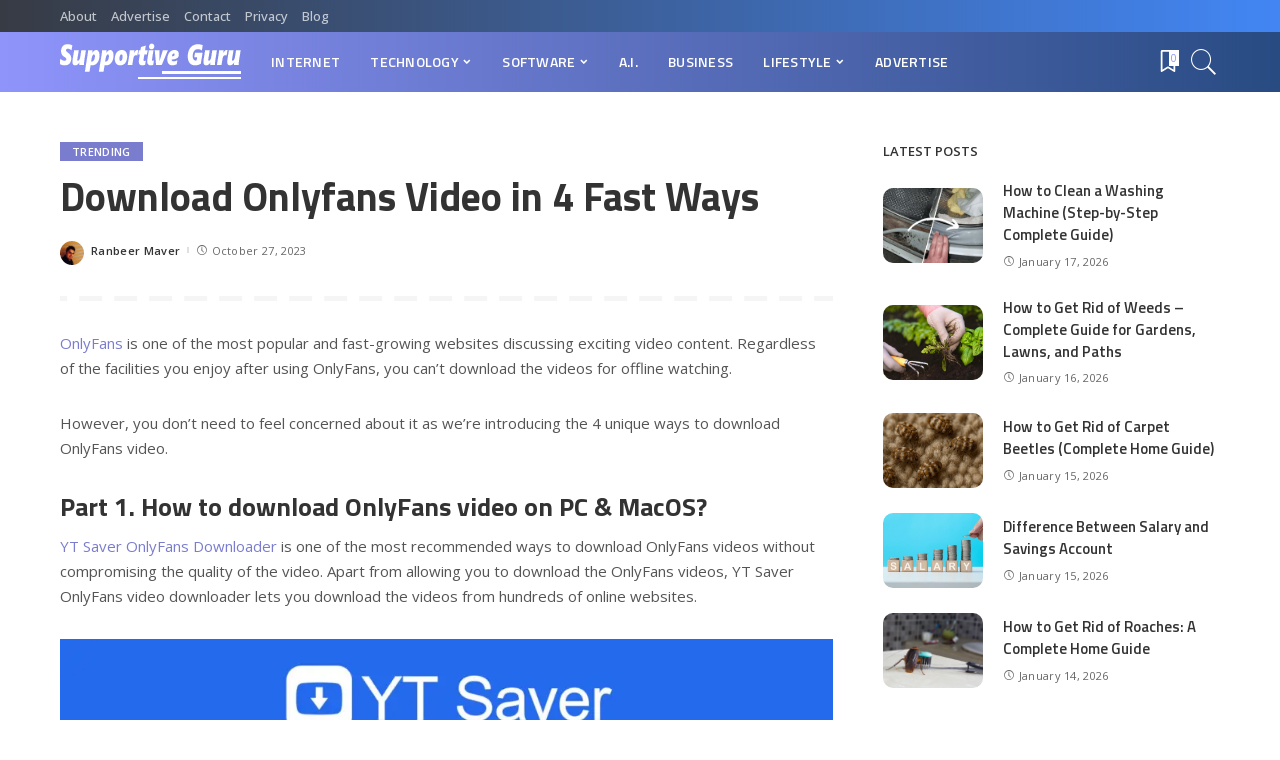

--- FILE ---
content_type: text/html; charset=UTF-8
request_url: https://sguru.org/download-onlyfans-video-in-4-fast-ways/
body_size: 109846
content:
<!DOCTYPE html>
<html lang="en-US">
<head>
    <meta charset="UTF-8">
    <meta http-equiv="X-UA-Compatible" content="IE=edge">
    <meta name="viewport" content="width=device-width, initial-scale=1">
    <link rel="profile" href="https://gmpg.org/xfn/11">
	<meta name='robots' content='index, follow, max-image-preview:large, max-snippet:-1, max-video-preview:-1' />

	<!-- This site is optimized with the Yoast SEO plugin v23.8 - https://yoast.com/wordpress/plugins/seo/ -->
	<title>How to Download Onlyfans Video in 4 Fast Ways</title>
	<meta name="description" content="Aiming to download OnlyFans video? Click this sublime post and explore the 4 mesmerizing ways to download video from OnlyFans." />
	<link rel="preconnect" href="https://fonts.gstatic.com" crossorigin><link rel="preload" as="style" onload="this.onload=null;this.rel='stylesheet'" href="https://fonts.googleapis.com/css?family=Open+Sans%3A300%2C400%2C500%2C600%2C700%2C800%2C300italic%2C400italic%2C500italic%2C600italic%2C700italic%2C800italic%7CTitillium+Web%3A700%2C600%7CMontserrat%3A500&amp;display=swap" crossorigin><noscript><link rel="stylesheet" href="https://fonts.googleapis.com/css?family=Open+Sans%3A300%2C400%2C500%2C600%2C700%2C800%2C300italic%2C400italic%2C500italic%2C600italic%2C700italic%2C800italic%7CTitillium+Web%3A700%2C600%7CMontserrat%3A500&amp;display=swap"></noscript><link rel="canonical" href="https://sguru.org/download-onlyfans-video-in-4-fast-ways/" />
	<meta property="og:locale" content="en_US" />
	<meta property="og:type" content="article" />
	<meta property="og:title" content="How to Download Onlyfans Video in 4 Fast Ways" />
	<meta property="og:description" content="Aiming to download OnlyFans video? Click this sublime post and explore the 4 mesmerizing ways to download video from OnlyFans." />
	<meta property="og:url" content="https://sguru.org/download-onlyfans-video-in-4-fast-ways/" />
	<meta property="og:site_name" content="Supportive Guru" />
	<meta property="article:publisher" content="https://www.facebook.com/SupportiveGuru/" />
	<meta property="article:published_time" content="2023-10-27T00:44:00+00:00" />
	<meta property="article:modified_time" content="2023-10-30T05:16:00+00:00" />
	<meta property="og:image" content="https://sguru.org/wp-content/uploads/2023/10/0.jpg" />
	<meta property="og:image:width" content="1430" />
	<meta property="og:image:height" content="804" />
	<meta property="og:image:type" content="image/jpeg" />
	<meta name="author" content="Ranbeer Maver" />
	<meta name="twitter:card" content="summary_large_image" />
	<meta name="twitter:creator" content="@SupportiveGuru" />
	<meta name="twitter:site" content="@SupportiveGuru" />
	<meta name="twitter:label1" content="Written by" />
	<meta name="twitter:data1" content="Ranbeer Maver" />
	<meta name="twitter:label2" content="Est. reading time" />
	<meta name="twitter:data2" content="5 minutes" />
	<script type="application/ld+json" class="yoast-schema-graph">{"@context":"https://schema.org","@graph":[{"@type":"WebPage","@id":"https://sguru.org/download-onlyfans-video-in-4-fast-ways/","url":"https://sguru.org/download-onlyfans-video-in-4-fast-ways/","name":"How to Download Onlyfans Video in 4 Fast Ways","isPartOf":{"@id":"https://sguru.org/#website"},"primaryImageOfPage":{"@id":"https://sguru.org/download-onlyfans-video-in-4-fast-ways/#primaryimage"},"image":{"@id":"https://sguru.org/download-onlyfans-video-in-4-fast-ways/#primaryimage"},"thumbnailUrl":"https://i0.wp.com/sguru.org/wp-content/uploads/2023/10/0.jpg?fit=1430%2C804&ssl=1","datePublished":"2023-10-27T00:44:00+00:00","dateModified":"2023-10-30T05:16:00+00:00","author":{"@id":"https://sguru.org/#/schema/person/a2a5d413a7903222d4714223589f1846"},"description":"Aiming to download OnlyFans video? Click this sublime post and explore the 4 mesmerizing ways to download video from OnlyFans.","breadcrumb":{"@id":"https://sguru.org/download-onlyfans-video-in-4-fast-ways/#breadcrumb"},"inLanguage":"en-US","potentialAction":[{"@type":"ReadAction","target":["https://sguru.org/download-onlyfans-video-in-4-fast-ways/"]}]},{"@type":"ImageObject","inLanguage":"en-US","@id":"https://sguru.org/download-onlyfans-video-in-4-fast-ways/#primaryimage","url":"https://i0.wp.com/sguru.org/wp-content/uploads/2023/10/0.jpg?fit=1430%2C804&ssl=1","contentUrl":"https://i0.wp.com/sguru.org/wp-content/uploads/2023/10/0.jpg?fit=1430%2C804&ssl=1","width":1430,"height":804},{"@type":"BreadcrumbList","@id":"https://sguru.org/download-onlyfans-video-in-4-fast-ways/#breadcrumb","itemListElement":[{"@type":"ListItem","position":1,"name":"Home","item":"https://sguru.org/"},{"@type":"ListItem","position":2,"name":"Blog","item":"https://sguru.org/blog/"},{"@type":"ListItem","position":3,"name":"Trending","item":"https://sguru.org/category/trending/"},{"@type":"ListItem","position":4,"name":"Download Onlyfans Video in 4 Fast Ways"}]},{"@type":"WebSite","@id":"https://sguru.org/#website","url":"https://sguru.org/","name":"Supportive Guru","description":"Guides For All Things Tech","potentialAction":[{"@type":"SearchAction","target":{"@type":"EntryPoint","urlTemplate":"https://sguru.org/?s={search_term_string}"},"query-input":{"@type":"PropertyValueSpecification","valueRequired":true,"valueName":"search_term_string"}}],"inLanguage":"en-US"},{"@type":"Person","@id":"https://sguru.org/#/schema/person/a2a5d413a7903222d4714223589f1846","name":"Ranbeer Maver","image":{"@type":"ImageObject","inLanguage":"en-US","@id":"https://sguru.org/#/schema/person/image/","url":"https://secure.gravatar.com/avatar/289305bc9638f31d4023d15ba91f4db1?s=96&d=wavatar&r=g","contentUrl":"https://secure.gravatar.com/avatar/289305bc9638f31d4023d15ba91f4db1?s=96&d=wavatar&r=g","caption":"Ranbeer Maver"},"description":"Ranbeer Maver is a Computer Science undergraduate. He's a geek who embraces any new consumer technology with inhuman enthusiasm.","url":"https://sguru.org/author/ranbeer/"}]}</script>
	<!-- / Yoast SEO plugin. -->


<link rel='dns-prefetch' href='//www.googletagmanager.com' />
<link rel='dns-prefetch' href='//stats.wp.com' />
<link rel='dns-prefetch' href='//fonts.googleapis.com' />
<link rel='dns-prefetch' href='//i0.wp.com' />
<link rel='dns-prefetch' href='//c0.wp.com' />
<link rel="alternate" type="application/rss+xml" title="Supportive Guru &raquo; Feed" href="https://sguru.org/feed/" />
<link rel="alternate" type="application/rss+xml" title="Supportive Guru &raquo; Comments Feed" href="https://sguru.org/comments/feed/" />
<meta name="description" content="Aiming to download OnlyFans video? Click this sublime post and explore the 4 mesmerizing ways to download video from OnlyFans."><script type="application/ld+json">{"@context":"https://schema.org","@type":"Organization","legalName":"Supportive Guru","url":"https://sguru.org/","logo":"https://sguru.org/wp-content/uploads/2021/06/sguru-logo-half.png"}</script>
<script>
window._wpemojiSettings = {"baseUrl":"https:\/\/s.w.org\/images\/core\/emoji\/15.0.3\/72x72\/","ext":".png","svgUrl":"https:\/\/s.w.org\/images\/core\/emoji\/15.0.3\/svg\/","svgExt":".svg","source":{"concatemoji":"https:\/\/sguru.org\/wp-includes\/js\/wp-emoji-release.min.js"}};
/*! This file is auto-generated */
!function(i,n){var o,s,e;function c(e){try{var t={supportTests:e,timestamp:(new Date).valueOf()};sessionStorage.setItem(o,JSON.stringify(t))}catch(e){}}function p(e,t,n){e.clearRect(0,0,e.canvas.width,e.canvas.height),e.fillText(t,0,0);var t=new Uint32Array(e.getImageData(0,0,e.canvas.width,e.canvas.height).data),r=(e.clearRect(0,0,e.canvas.width,e.canvas.height),e.fillText(n,0,0),new Uint32Array(e.getImageData(0,0,e.canvas.width,e.canvas.height).data));return t.every(function(e,t){return e===r[t]})}function u(e,t,n){switch(t){case"flag":return n(e,"\ud83c\udff3\ufe0f\u200d\u26a7\ufe0f","\ud83c\udff3\ufe0f\u200b\u26a7\ufe0f")?!1:!n(e,"\ud83c\uddfa\ud83c\uddf3","\ud83c\uddfa\u200b\ud83c\uddf3")&&!n(e,"\ud83c\udff4\udb40\udc67\udb40\udc62\udb40\udc65\udb40\udc6e\udb40\udc67\udb40\udc7f","\ud83c\udff4\u200b\udb40\udc67\u200b\udb40\udc62\u200b\udb40\udc65\u200b\udb40\udc6e\u200b\udb40\udc67\u200b\udb40\udc7f");case"emoji":return!n(e,"\ud83d\udc26\u200d\u2b1b","\ud83d\udc26\u200b\u2b1b")}return!1}function f(e,t,n){var r="undefined"!=typeof WorkerGlobalScope&&self instanceof WorkerGlobalScope?new OffscreenCanvas(300,150):i.createElement("canvas"),a=r.getContext("2d",{willReadFrequently:!0}),o=(a.textBaseline="top",a.font="600 32px Arial",{});return e.forEach(function(e){o[e]=t(a,e,n)}),o}function t(e){var t=i.createElement("script");t.src=e,t.defer=!0,i.head.appendChild(t)}"undefined"!=typeof Promise&&(o="wpEmojiSettingsSupports",s=["flag","emoji"],n.supports={everything:!0,everythingExceptFlag:!0},e=new Promise(function(e){i.addEventListener("DOMContentLoaded",e,{once:!0})}),new Promise(function(t){var n=function(){try{var e=JSON.parse(sessionStorage.getItem(o));if("object"==typeof e&&"number"==typeof e.timestamp&&(new Date).valueOf()<e.timestamp+604800&&"object"==typeof e.supportTests)return e.supportTests}catch(e){}return null}();if(!n){if("undefined"!=typeof Worker&&"undefined"!=typeof OffscreenCanvas&&"undefined"!=typeof URL&&URL.createObjectURL&&"undefined"!=typeof Blob)try{var e="postMessage("+f.toString()+"("+[JSON.stringify(s),u.toString(),p.toString()].join(",")+"));",r=new Blob([e],{type:"text/javascript"}),a=new Worker(URL.createObjectURL(r),{name:"wpTestEmojiSupports"});return void(a.onmessage=function(e){c(n=e.data),a.terminate(),t(n)})}catch(e){}c(n=f(s,u,p))}t(n)}).then(function(e){for(var t in e)n.supports[t]=e[t],n.supports.everything=n.supports.everything&&n.supports[t],"flag"!==t&&(n.supports.everythingExceptFlag=n.supports.everythingExceptFlag&&n.supports[t]);n.supports.everythingExceptFlag=n.supports.everythingExceptFlag&&!n.supports.flag,n.DOMReady=!1,n.readyCallback=function(){n.DOMReady=!0}}).then(function(){return e}).then(function(){var e;n.supports.everything||(n.readyCallback(),(e=n.source||{}).concatemoji?t(e.concatemoji):e.wpemoji&&e.twemoji&&(t(e.twemoji),t(e.wpemoji)))}))}((window,document),window._wpemojiSettings);
</script>
<style id='wp-emoji-styles-inline-css'>

	img.wp-smiley, img.emoji {
		display: inline !important;
		border: none !important;
		box-shadow: none !important;
		height: 1em !important;
		width: 1em !important;
		margin: 0 0.07em !important;
		vertical-align: -0.1em !important;
		background: none !important;
		padding: 0 !important;
	}
</style>
<link rel='stylesheet' id='mediaelement-css' href='https://c0.wp.com/c/6.6.4/wp-includes/js/mediaelement/mediaelementplayer-legacy.min.css' media='all' />
<link rel='stylesheet' id='wp-mediaelement-css' href='https://c0.wp.com/c/6.6.4/wp-includes/js/mediaelement/wp-mediaelement.min.css' media='all' />
<style id='jetpack-sharing-buttons-style-inline-css'>
.jetpack-sharing-buttons__services-list{display:flex;flex-direction:row;flex-wrap:wrap;gap:0;list-style-type:none;margin:5px;padding:0}.jetpack-sharing-buttons__services-list.has-small-icon-size{font-size:12px}.jetpack-sharing-buttons__services-list.has-normal-icon-size{font-size:16px}.jetpack-sharing-buttons__services-list.has-large-icon-size{font-size:24px}.jetpack-sharing-buttons__services-list.has-huge-icon-size{font-size:36px}@media print{.jetpack-sharing-buttons__services-list{display:none!important}}.editor-styles-wrapper .wp-block-jetpack-sharing-buttons{gap:0;padding-inline-start:0}ul.jetpack-sharing-buttons__services-list.has-background{padding:1.25em 2.375em}
</style>
<style id='classic-theme-styles-inline-css'>
/*! This file is auto-generated */
.wp-block-button__link{color:#fff;background-color:#32373c;border-radius:9999px;box-shadow:none;text-decoration:none;padding:calc(.667em + 2px) calc(1.333em + 2px);font-size:1.125em}.wp-block-file__button{background:#32373c;color:#fff;text-decoration:none}
</style>
<style id='global-styles-inline-css'>
:root{--wp--preset--aspect-ratio--square: 1;--wp--preset--aspect-ratio--4-3: 4/3;--wp--preset--aspect-ratio--3-4: 3/4;--wp--preset--aspect-ratio--3-2: 3/2;--wp--preset--aspect-ratio--2-3: 2/3;--wp--preset--aspect-ratio--16-9: 16/9;--wp--preset--aspect-ratio--9-16: 9/16;--wp--preset--color--black: #000000;--wp--preset--color--cyan-bluish-gray: #abb8c3;--wp--preset--color--white: #ffffff;--wp--preset--color--pale-pink: #f78da7;--wp--preset--color--vivid-red: #cf2e2e;--wp--preset--color--luminous-vivid-orange: #ff6900;--wp--preset--color--luminous-vivid-amber: #fcb900;--wp--preset--color--light-green-cyan: #7bdcb5;--wp--preset--color--vivid-green-cyan: #00d084;--wp--preset--color--pale-cyan-blue: #8ed1fc;--wp--preset--color--vivid-cyan-blue: #0693e3;--wp--preset--color--vivid-purple: #9b51e0;--wp--preset--gradient--vivid-cyan-blue-to-vivid-purple: linear-gradient(135deg,rgba(6,147,227,1) 0%,rgb(155,81,224) 100%);--wp--preset--gradient--light-green-cyan-to-vivid-green-cyan: linear-gradient(135deg,rgb(122,220,180) 0%,rgb(0,208,130) 100%);--wp--preset--gradient--luminous-vivid-amber-to-luminous-vivid-orange: linear-gradient(135deg,rgba(252,185,0,1) 0%,rgba(255,105,0,1) 100%);--wp--preset--gradient--luminous-vivid-orange-to-vivid-red: linear-gradient(135deg,rgba(255,105,0,1) 0%,rgb(207,46,46) 100%);--wp--preset--gradient--very-light-gray-to-cyan-bluish-gray: linear-gradient(135deg,rgb(238,238,238) 0%,rgb(169,184,195) 100%);--wp--preset--gradient--cool-to-warm-spectrum: linear-gradient(135deg,rgb(74,234,220) 0%,rgb(151,120,209) 20%,rgb(207,42,186) 40%,rgb(238,44,130) 60%,rgb(251,105,98) 80%,rgb(254,248,76) 100%);--wp--preset--gradient--blush-light-purple: linear-gradient(135deg,rgb(255,206,236) 0%,rgb(152,150,240) 100%);--wp--preset--gradient--blush-bordeaux: linear-gradient(135deg,rgb(254,205,165) 0%,rgb(254,45,45) 50%,rgb(107,0,62) 100%);--wp--preset--gradient--luminous-dusk: linear-gradient(135deg,rgb(255,203,112) 0%,rgb(199,81,192) 50%,rgb(65,88,208) 100%);--wp--preset--gradient--pale-ocean: linear-gradient(135deg,rgb(255,245,203) 0%,rgb(182,227,212) 50%,rgb(51,167,181) 100%);--wp--preset--gradient--electric-grass: linear-gradient(135deg,rgb(202,248,128) 0%,rgb(113,206,126) 100%);--wp--preset--gradient--midnight: linear-gradient(135deg,rgb(2,3,129) 0%,rgb(40,116,252) 100%);--wp--preset--font-size--small: 13px;--wp--preset--font-size--medium: 20px;--wp--preset--font-size--large: 36px;--wp--preset--font-size--x-large: 42px;--wp--preset--spacing--20: 0.44rem;--wp--preset--spacing--30: 0.67rem;--wp--preset--spacing--40: 1rem;--wp--preset--spacing--50: 1.5rem;--wp--preset--spacing--60: 2.25rem;--wp--preset--spacing--70: 3.38rem;--wp--preset--spacing--80: 5.06rem;--wp--preset--shadow--natural: 6px 6px 9px rgba(0, 0, 0, 0.2);--wp--preset--shadow--deep: 12px 12px 50px rgba(0, 0, 0, 0.4);--wp--preset--shadow--sharp: 6px 6px 0px rgba(0, 0, 0, 0.2);--wp--preset--shadow--outlined: 6px 6px 0px -3px rgba(255, 255, 255, 1), 6px 6px rgba(0, 0, 0, 1);--wp--preset--shadow--crisp: 6px 6px 0px rgba(0, 0, 0, 1);}:where(.is-layout-flex){gap: 0.5em;}:where(.is-layout-grid){gap: 0.5em;}body .is-layout-flex{display: flex;}.is-layout-flex{flex-wrap: wrap;align-items: center;}.is-layout-flex > :is(*, div){margin: 0;}body .is-layout-grid{display: grid;}.is-layout-grid > :is(*, div){margin: 0;}:where(.wp-block-columns.is-layout-flex){gap: 2em;}:where(.wp-block-columns.is-layout-grid){gap: 2em;}:where(.wp-block-post-template.is-layout-flex){gap: 1.25em;}:where(.wp-block-post-template.is-layout-grid){gap: 1.25em;}.has-black-color{color: var(--wp--preset--color--black) !important;}.has-cyan-bluish-gray-color{color: var(--wp--preset--color--cyan-bluish-gray) !important;}.has-white-color{color: var(--wp--preset--color--white) !important;}.has-pale-pink-color{color: var(--wp--preset--color--pale-pink) !important;}.has-vivid-red-color{color: var(--wp--preset--color--vivid-red) !important;}.has-luminous-vivid-orange-color{color: var(--wp--preset--color--luminous-vivid-orange) !important;}.has-luminous-vivid-amber-color{color: var(--wp--preset--color--luminous-vivid-amber) !important;}.has-light-green-cyan-color{color: var(--wp--preset--color--light-green-cyan) !important;}.has-vivid-green-cyan-color{color: var(--wp--preset--color--vivid-green-cyan) !important;}.has-pale-cyan-blue-color{color: var(--wp--preset--color--pale-cyan-blue) !important;}.has-vivid-cyan-blue-color{color: var(--wp--preset--color--vivid-cyan-blue) !important;}.has-vivid-purple-color{color: var(--wp--preset--color--vivid-purple) !important;}.has-black-background-color{background-color: var(--wp--preset--color--black) !important;}.has-cyan-bluish-gray-background-color{background-color: var(--wp--preset--color--cyan-bluish-gray) !important;}.has-white-background-color{background-color: var(--wp--preset--color--white) !important;}.has-pale-pink-background-color{background-color: var(--wp--preset--color--pale-pink) !important;}.has-vivid-red-background-color{background-color: var(--wp--preset--color--vivid-red) !important;}.has-luminous-vivid-orange-background-color{background-color: var(--wp--preset--color--luminous-vivid-orange) !important;}.has-luminous-vivid-amber-background-color{background-color: var(--wp--preset--color--luminous-vivid-amber) !important;}.has-light-green-cyan-background-color{background-color: var(--wp--preset--color--light-green-cyan) !important;}.has-vivid-green-cyan-background-color{background-color: var(--wp--preset--color--vivid-green-cyan) !important;}.has-pale-cyan-blue-background-color{background-color: var(--wp--preset--color--pale-cyan-blue) !important;}.has-vivid-cyan-blue-background-color{background-color: var(--wp--preset--color--vivid-cyan-blue) !important;}.has-vivid-purple-background-color{background-color: var(--wp--preset--color--vivid-purple) !important;}.has-black-border-color{border-color: var(--wp--preset--color--black) !important;}.has-cyan-bluish-gray-border-color{border-color: var(--wp--preset--color--cyan-bluish-gray) !important;}.has-white-border-color{border-color: var(--wp--preset--color--white) !important;}.has-pale-pink-border-color{border-color: var(--wp--preset--color--pale-pink) !important;}.has-vivid-red-border-color{border-color: var(--wp--preset--color--vivid-red) !important;}.has-luminous-vivid-orange-border-color{border-color: var(--wp--preset--color--luminous-vivid-orange) !important;}.has-luminous-vivid-amber-border-color{border-color: var(--wp--preset--color--luminous-vivid-amber) !important;}.has-light-green-cyan-border-color{border-color: var(--wp--preset--color--light-green-cyan) !important;}.has-vivid-green-cyan-border-color{border-color: var(--wp--preset--color--vivid-green-cyan) !important;}.has-pale-cyan-blue-border-color{border-color: var(--wp--preset--color--pale-cyan-blue) !important;}.has-vivid-cyan-blue-border-color{border-color: var(--wp--preset--color--vivid-cyan-blue) !important;}.has-vivid-purple-border-color{border-color: var(--wp--preset--color--vivid-purple) !important;}.has-vivid-cyan-blue-to-vivid-purple-gradient-background{background: var(--wp--preset--gradient--vivid-cyan-blue-to-vivid-purple) !important;}.has-light-green-cyan-to-vivid-green-cyan-gradient-background{background: var(--wp--preset--gradient--light-green-cyan-to-vivid-green-cyan) !important;}.has-luminous-vivid-amber-to-luminous-vivid-orange-gradient-background{background: var(--wp--preset--gradient--luminous-vivid-amber-to-luminous-vivid-orange) !important;}.has-luminous-vivid-orange-to-vivid-red-gradient-background{background: var(--wp--preset--gradient--luminous-vivid-orange-to-vivid-red) !important;}.has-very-light-gray-to-cyan-bluish-gray-gradient-background{background: var(--wp--preset--gradient--very-light-gray-to-cyan-bluish-gray) !important;}.has-cool-to-warm-spectrum-gradient-background{background: var(--wp--preset--gradient--cool-to-warm-spectrum) !important;}.has-blush-light-purple-gradient-background{background: var(--wp--preset--gradient--blush-light-purple) !important;}.has-blush-bordeaux-gradient-background{background: var(--wp--preset--gradient--blush-bordeaux) !important;}.has-luminous-dusk-gradient-background{background: var(--wp--preset--gradient--luminous-dusk) !important;}.has-pale-ocean-gradient-background{background: var(--wp--preset--gradient--pale-ocean) !important;}.has-electric-grass-gradient-background{background: var(--wp--preset--gradient--electric-grass) !important;}.has-midnight-gradient-background{background: var(--wp--preset--gradient--midnight) !important;}.has-small-font-size{font-size: var(--wp--preset--font-size--small) !important;}.has-medium-font-size{font-size: var(--wp--preset--font-size--medium) !important;}.has-large-font-size{font-size: var(--wp--preset--font-size--large) !important;}.has-x-large-font-size{font-size: var(--wp--preset--font-size--x-large) !important;}
:where(.wp-block-post-template.is-layout-flex){gap: 1.25em;}:where(.wp-block-post-template.is-layout-grid){gap: 1.25em;}
:where(.wp-block-columns.is-layout-flex){gap: 2em;}:where(.wp-block-columns.is-layout-grid){gap: 2em;}
:root :where(.wp-block-pullquote){font-size: 1.5em;line-height: 1.6;}
</style>
<link rel='stylesheet' id='myStyleSheets-css' href='https://sguru.org/wp-content/plugins/author-hreview/style/style.css' media='all' />
<link rel='stylesheet' id='contact-form-7-css' href='https://sguru.org/wp-content/plugins/contact-form-7/includes/css/styles.css' media='all' />
<style id='contact-form-7-inline-css'>
.wpcf7 .wpcf7-recaptcha iframe {margin-bottom: 0;}.wpcf7 .wpcf7-recaptcha[data-align="center"] > div {margin: 0 auto;}.wpcf7 .wpcf7-recaptcha[data-align="right"] > div {margin: 0 0 0 auto;}
</style>
<link rel='stylesheet' id='pixwell-main-css' href='https://sguru.org/wp-content/themes/pixwell/assets/css/main.css' media='all' />
<style id='pixwell-main-inline-css'>
html {font-family:Open Sans;font-weight:400;font-size:15px;color:#555555;}h1, .h1 {font-family:Titillium Web;font-weight:700;text-transform:none;color:#333333;}h2, .h2 {font-family:Titillium Web;font-weight:600;color:#333333;}h3, .h3 {font-family:Titillium Web;font-weight:600;color:#333333;}h4, .h4 {font-family:Titillium Web;font-weight:600;color:#333333;}h5, .h5 {font-family:Titillium Web;font-weight:600;color:#333333;}h6, .h6 {font-family:Titillium Web;font-weight:600;color:#333333;}.single-tagline h6 {}.p-wrap .entry-summary, .twitter-content.entry-summary, .author-description, .rssSummary, .rb-sdesc {font-family:Open Sans;font-weight:400;}.p-cat-info {font-family:Open Sans;font-weight:600;text-transform:uppercase;font-size:11px;}.p-meta-info, .wp-block-latest-posts__post-date {font-family:Open Sans;font-weight:400;font-size:11px;}.meta-info-author.meta-info-el {font-family:Open Sans;font-weight:600;font-size:11px;}.breadcrumb {font-family:Open Sans;font-weight:600;font-size:12px;}.footer-menu-inner {font-family:Titillium Web;font-weight:600;font-size:14px;letter-spacing:0px;}.topbar-wrap {font-family:Open Sans;color:#ffffff;}.topbar-menu-wrap {}.main-menu > li > a, .off-canvas-menu > li > a {font-family:Titillium Web;font-weight:600;font-size:14px;}.main-menu .sub-menu:not(.sub-mega), .off-canvas-menu .sub-menu {}.is-logo-text .logo-title {}.block-title, .block-header .block-title {font-family:Open Sans;font-weight:600;font-size:14px;}.ajax-quick-filter, .block-view-more {font-family:Open Sans;font-weight:600;font-size:11px;}.widget-title, .widget .widget-title {font-family:Open Sans;font-weight:600;text-transform:uppercase;font-size:13px;}body .widget.widget_nav_menu .menu-item {}body.boxed {background-color : #fafafa;background-repeat : no-repeat;background-size : cover;background-attachment : fixed;background-position : center center;}.header-6 .banner-wrap {}.footer-wrap:before {background-color : #10181e;; content: ""; position: absolute; left: 0; top: 0; width: 100%; height: 100%;}.header-9 .banner-wrap { }.topline-wrap {height: 2px}.topbar-wrap {background-color: #373b44;}.topbar-wrap { background-image: linear-gradient(90deg, #373b44, #4286f4); }.topbar-menu .sub-menu {background-color: #373b44;background-image: linear-gradient(145deg, #373b44, #4286f4);}.navbar-wrap:not(.transparent-navbar-wrap), #mobile-sticky-nav, #amp-navbar {background-color: #8f94fb;background-image: linear-gradient(90deg, #8f94fb, #284b82);}[data-theme="dark"] .navbar-wrap:not(.transparent-navbar-wrap) {background-color: unset; background-image: unset;}.navbar-border-holder { border: none }.navbar-wrap:not(.transparent-navbar-wrap), #mobile-sticky-nav, #amp-navbar {color: #ffffff;}.fw-mega-cat.is-dark-text { color: #555555; }.header-wrap .navbar-wrap:not(.transparent-navbar-wrap) .cart-counter, .header-wrap:not(.header-float) .navbar-wrap .rb-counter,.header-wrap:not(.header-float) .is-light-text .rb-counter, .header-float .section-sticky .rb-counter {background-color: #ffffff;}.header-5 .btn-toggle-wrap, .header-5 .section-sticky .logo-wrap,.header-5 .main-menu > li > a, .header-5 .navbar-right {color: #ffffff;}.navbar-wrap .navbar-social a:hover {color: #ffffff;opacity: .7; }.header-wrap .navbar-wrap:not(.transparent-navbar-wrap) .rb-counter,.header-wrap:not(.header-float) .navbar-wrap .rb-counter, .header-wrap:not(.header-float) .is-light-text .rb-counter { color: #8f94fb; }.main-menu .sub-menu {background-color: #284b82;background-image: linear-gradient(90deg, #284b82, #966dff);}.main-menu .sub-menu:not(.mega-category) { color: #ffffff;}.main-menu > li.menu-item-has-children > .sub-menu:before {display: none;}.navbar-wrap:not(.transparent-navbar-wrap), #mobile-sticky-nav, #amp-navbar { box-shadow: none !important; }[data-theme="dark"] .main-menu .sub-menu {}[data-theme="dark"] .main-menu > li.menu-item-has-children > .sub-menu:before {}.mobile-nav-inner {}.off-canvas-header { background-image: url("https://export.themeruby.com/tf01/tech/wp-content/uploads/sites/3/2019/08/ls-bg.jpg")}.off-canvas-wrap, .amp-canvas-wrap { background-color: #031328 !important; }.navbar-border-holder {border-width: 2px; }:root {--g-color: #7a7dce}.review-info, .p-review-info{ background-color: #ffac63}.review-el .review-stars, .average-stars i{ color: #ffac63}.rb-gallery-popup.mfp-bg.mfp-ready.rb-popup-effect{ background-color: #10181e}.category .category-header .header-holder{ background-color: #10181e}.instagram-box.box-intro { background-color: #555555; }.tipsy, .additional-meta, .sponsor-label, .sponsor-link, .entry-footer .tag-label,.box-nav .nav-label, .left-article-label, .share-label, .rss-date,.wp-block-latest-posts__post-date, .wp-block-latest-comments__comment-date,.image-caption, .wp-caption-text, .gallery-caption, .entry-content .wp-block-audio figcaption,.entry-content .wp-block-video figcaption, .entry-content .wp-block-image figcaption,.entry-content .wp-block-gallery .blocks-gallery-image figcaption,.entry-content .wp-block-gallery .blocks-gallery-item figcaption,.subscribe-content .desc, .follower-el .right-el, .author-job, .comment-metadata{ font-family: Open Sans; }.tipsy, .additional-meta, .sponsor-label, .entry-footer .tag-label,.box-nav .nav-label, .left-article-label, .share-label, .rss-date,.wp-block-latest-posts__post-date, .wp-block-latest-comments__comment-date,.image-caption, .wp-caption-text, .gallery-caption, .entry-content .wp-block-audio figcaption,.entry-content .wp-block-video figcaption, .entry-content .wp-block-image figcaption,.entry-content .wp-block-gallery .blocks-gallery-image figcaption,.entry-content .wp-block-gallery .blocks-gallery-item figcaption,.subscribe-content .desc, .follower-el .right-el, .author-job, .comment-metadata{ font-weight: 400; }.tipsy, .additional-meta, .sponsor-label, .sponsor-link, .entry-footer .tag-label,.box-nav .nav-label, .left-article-label, .share-label, .rss-date,.wp-block-latest-posts__post-date, .wp-block-latest-comments__comment-date,.subscribe-content .desc, .author-job{ font-size: 11px; }.image-caption, .wp-caption-text, .gallery-caption, .entry-content .wp-block-audio figcaption,.entry-content .wp-block-video figcaption, .entry-content .wp-block-image figcaption,.entry-content .wp-block-gallery .blocks-gallery-image figcaption,.entry-content .wp-block-gallery .blocks-gallery-item figcaption,.comment-metadata, .follower-el .right-el{ font-size: 12px; }.sponsor-link{ font-family: Open Sans; }.sponsor-link{ font-weight: 600; }.entry-footer a, .tagcloud a, .entry-footer .source, .entry-footer .via-el{ font-family: Open Sans; }.entry-footer a, .tagcloud a, .entry-footer .source, .entry-footer .via-el{ font-weight: 600; }.entry-footer a, .tagcloud a, .entry-footer .source, .entry-footer .via-el{ font-size: 11px !important; }.entry-footer a, .tagcloud a, .entry-footer .source, .entry-footer .via-el{ text-transform: uppercase; }.p-link, .rb-cookie .cookie-accept, a.comment-reply-link, .comment-list .comment-reply-title small a,.banner-btn a, .headerstrip-btn a, input[type="submit"], button, .pagination-wrap, .cta-btn, .rb-btn{ font-family: Open Sans; }.p-link, .rb-cookie .cookie-accept, a.comment-reply-link, .comment-list .comment-reply-title small a,.banner-btn a, .headerstrip-btn a, input[type="submit"], button, .pagination-wrap, .cta-btn, .rb-btn{ font-weight: 600; }.p-link, .rb-cookie .cookie-accept, a.comment-reply-link, .comment-list .comment-reply-title small a,.banner-btn a, .headerstrip-btn a, input[type="submit"], button, .pagination-wrap, .rb-btn{ font-size: 11px; }select, textarea, input[type="text"], input[type="tel"], input[type="email"], input[type="url"],input[type="search"], input[type="number"]{ font-family: Open Sans; }select, textarea, input[type="text"], input[type="tel"], input[type="email"], input[type="url"],input[type="search"], input[type="number"]{ font-weight: 400; }.widget_recent_comments .recentcomments > a:last-child,.wp-block-latest-comments__comment-link, .wp-block-latest-posts__list a,.widget_recent_entries li, .wp-block-quote *:not(cite), blockquote *:not(cite), .widget_rss li,.wp-block-latest-posts li, .wp-block-latest-comments__comment-link{ font-family: Titillium Web; }.widget_recent_comments .recentcomments > a:last-child,.wp-block-latest-comments__comment-link, .wp-block-latest-posts__list a,.widget_recent_entries li, .wp-block-quote *:not(cite), blockquote *:not(cite), .widget_rss li,.wp-block-latest-posts li, .wp-block-latest-comments__comment-link{ font-weight: 700; }@media only screen and (max-width: 767px) {.entry-content { font-size: .90rem; }.p-wrap .entry-summary, .twitter-content.entry-summary, .element-desc, .subscribe-description, .rb-sdecs,.copyright-inner > *, .summary-content, .pros-cons-wrap ul li,.gallery-popup-content .image-popup-description > *{ font-size: .76rem; }}@media only screen and (max-width: 991px) {.block-header-2 .block-title, .block-header-5 .block-title { font-size: 11px; }}@media only screen and (max-width: 767px) {.block-header-2 .block-title, .block-header-5 .block-title { font-size: 10px; }}h1, .h1, h1.single-title {font-size: 40px; }h2, .h2 {font-size: 26px; }h3, .h3 {font-size: 20px; }h4, .h4 {font-size: 17px; }h5, .h5 {font-size: 16px; }h6, .h6 {font-size: 15px; }@media only screen and (max-width: 1024px) {}@media only screen and (max-width: 991px) {}@media only screen and (max-width: 767px) {h1, .h1, h1.single-title {font-size: 20px; }h2, .h2 {font-size: 18px; }h3, .h3 {font-size: 16px; }h4, .h4 {font-size: 16px; }h5, .h5 {font-size: 15px; }h6, .h6 {font-size: 14px; }.block-title, .block-header .block-title {font-size: 12px !important; }.widget-title {font-size: 10px !important; }}
</style>
<link rel='stylesheet' id='tablepress-default-css' href='https://sguru.org/wp-content/plugins/tablepress/css/build/default.css' media='all' />

<script src="https://c0.wp.com/c/6.6.4/wp-includes/js/jquery/jquery.min.js" id="jquery-core-js"></script>
<script src="https://c0.wp.com/c/6.6.4/wp-includes/js/jquery/jquery-migrate.min.js" id="jquery-migrate-js"></script>
<!--[if lt IE 9]>
<script src="https://sguru.org/wp-content/themes/pixwell/assets/js/html5shiv.min.js" id="html5-js"></script>
<![endif]-->

<!-- Google tag (gtag.js) snippet added by Site Kit -->

<!-- Google Analytics snippet added by Site Kit -->
<script src="https://www.googletagmanager.com/gtag/js?id=GT-5MGKZSR" id="google_gtagjs-js" async></script>
<script id="google_gtagjs-js-after">
window.dataLayer = window.dataLayer || [];function gtag(){dataLayer.push(arguments);}
gtag("set","linker",{"domains":["sguru.org"]});
gtag("js", new Date());
gtag("set", "developer_id.dZTNiMT", true);
gtag("config", "GT-5MGKZSR");
</script>

<!-- End Google tag (gtag.js) snippet added by Site Kit -->
<link rel="preload" href="https://sguru.org/wp-content/themes/pixwell/assets/fonts/ruby-icon.ttf" as="font" type="font/ttf" crossorigin="anonymous"> <link rel="https://api.w.org/" href="https://sguru.org/wp-json/" /><link rel="alternate" title="JSON" type="application/json" href="https://sguru.org/wp-json/wp/v2/posts/51611" /><link rel="EditURI" type="application/rsd+xml" title="RSD" href="https://sguru.org/xmlrpc.php?rsd" />
<meta name="generator" content="WordPress 6.6.4" />
<link rel='shortlink' href='https://sguru.org/?p=51611' />
<link rel="alternate" title="oEmbed (JSON)" type="application/json+oembed" href="https://sguru.org/wp-json/oembed/1.0/embed?url=https%3A%2F%2Fsguru.org%2Fdownload-onlyfans-video-in-4-fast-ways%2F" />
<link rel="alternate" title="oEmbed (XML)" type="text/xml+oembed" href="https://sguru.org/wp-json/oembed/1.0/embed?url=https%3A%2F%2Fsguru.org%2Fdownload-onlyfans-video-in-4-fast-ways%2F&#038;format=xml" />
<meta name="generator" content="Site Kit by Google 1.139.0" /><script type="application/ld+json">{"@context":"https://schema.org","@type":"WebSite","@id":"https://sguru.org/#website","url":"https://sguru.org/","name":"Supportive Guru","potentialAction":{"@type":"SearchAction","target":"https://sguru.org/?s={search_term_string}","query-input":"required name=search_term_string"}}</script>
	<style>img#wpstats{display:none}</style>
		<noscript><style>.lazyload[data-src]{display:none !important;}</style></noscript><style>.lazyload{background-image:none !important;}.lazyload:before{background-image:none !important;}</style>
<!-- Jetpack Open Graph Tags -->
<meta property="og:type" content="article" />
<meta property="og:title" content="Download Onlyfans Video in 4 Fast Ways" />
<meta property="og:url" content="https://sguru.org/download-onlyfans-video-in-4-fast-ways/" />
<meta property="og:description" content="Aiming to download OnlyFans video? Click this sublime post and explore the 4 mesmerizing ways to download video from OnlyFans." />
<meta property="article:published_time" content="2023-10-27T00:44:00+00:00" />
<meta property="article:modified_time" content="2023-10-30T05:16:00+00:00" />
<meta property="og:site_name" content="Supportive Guru" />
<meta property="og:image" content="https://i0.wp.com/sguru.org/wp-content/uploads/2023/10/0.jpg?fit=1200%2C675&#038;ssl=1" />
<meta property="og:image:width" content="1200" />
<meta property="og:image:height" content="675" />
<meta property="og:image:alt" content="" />
<meta property="og:locale" content="en_US" />
<meta name="twitter:text:title" content="Download Onlyfans Video in 4 Fast Ways" />
<meta name="twitter:image" content="https://i0.wp.com/sguru.org/wp-content/uploads/2023/10/0.jpg?fit=1200%2C675&#038;ssl=1&#038;w=640" />
<meta name="twitter:card" content="summary_large_image" />

<!-- End Jetpack Open Graph Tags -->
</head>
<body class="post-template-default single single-post postid-51611 single-format-standard wp-embed-responsive is-single-5 sticky-nav smart-sticky is-tooltips is-backtop block-header-4 w-header-1 cat-icon-radius ele-round feat-round is-parallax-feat is-fmask mh-p-link mh-p-excerpt" data-theme="default">
<div id="site" class="site">
	        <aside id="off-canvas-section" class="off-canvas-wrap dark-style is-hidden">
            <div class="close-panel-wrap tooltips-n">
                <a href="#" id="off-canvas-close-btn" aria-label="Close Panel"><i class="btn-close"></i></a>
            </div>
            <div class="off-canvas-holder">
                                    <div class="off-canvas-header is-light-text">
                        <div class="header-inner">
                                                            <a href="https://sguru.org/" class="off-canvas-logo">
                                    <img src="[data-uri]" alt="Supportive Guru" height="44" width="181" loading="lazy" decoding="async" data-src="https://sguru.org/wp-content/uploads/2021/06/sguru-logo-half.png" class="lazyload" data-eio-rwidth="181" data-eio-rheight="44"><noscript><img src="https://sguru.org/wp-content/uploads/2021/06/sguru-logo-half.png" alt="Supportive Guru" height="44" width="181" loading="lazy" decoding="async" data-eio="l"></noscript>
                                </a>
                                                        <aside class="inner-bottom">
                                                                    <div class="off-canvas-social">
                                        <a class="social-link-facebook" title="Facebook" aria-label="Facebook" href="#" target="_blank" rel="noopener nofollow"><i class="rbi rbi-facebook" aria-hidden="true"></i></a><a class="social-link-twitter" title="Twitter" aria-label="Twitter" href="#" target="_blank" rel="noopener nofollow"><i class="rbi rbi-twitter" aria-hidden="true"></i></a><a class="social-link-pinterest" title="Pinterest" aria-label="Pinterest" href="#" target="_blank" rel="noopener nofollow"><i class="rbi rbi-pinterest-i" aria-hidden="true"></i></a><a class="social-link-instagram" title="Instagram" aria-label="Instagram" href="#" target="_blank" rel="noopener nofollow"><i class="rbi rbi-instagram" aria-hidden="true"></i></a><a class="social-link-linkedin" title="LinkedIn" aria-label="LinkedIn" href="#" target="_blank" rel="noopener nofollow"><i class="rbi rbi-linkedin" aria-hidden="true"></i></a>                                    </div>
                                                                    <div class="inner-bottom-right">
                                        <aside class="bookmark-section">
	<a class="bookmark-link" href="#" title="Bookmarks" aria-label="Bookmarks">
		<span class="bookmark-icon"><i><svg class="svg-icon" aria-hidden="true" role="img" focusable="false" xmlns="http://www.w3.org/2000/svg" viewBox="0 0 512 512"><path fill="currentColor" d="M391.416,0H120.584c-17.778,0-32.242,14.464-32.242,32.242v460.413c0,7.016,3.798,13.477,9.924,16.895 c2.934,1.638,6.178,2.45,9.421,2.45c3.534,0,7.055-0.961,10.169-2.882l138.182-85.312l138.163,84.693 c5.971,3.669,13.458,3.817,19.564,0.387c6.107-3.418,9.892-9.872,9.892-16.875V32.242C423.657,14.464,409.194,0,391.416,0z  M384.967,457.453l-118.85-72.86c-6.229-3.817-14.07-3.798-20.28,0.032l-118.805,73.35V38.69h257.935V457.453z" /></svg></i><span class="bookmark-counter rb-counter">0</span></span>
	</a>
</aside>                                    </div>
                                                            </aside>
                        </div>
                    </div>
                                <div class="off-canvas-inner is-light-text">
                    <nav id="off-canvas-nav" class="off-canvas-nav">
                        <ul id="off-canvas-menu" class="off-canvas-menu rb-menu is-clicked"><li id="menu-item-34498" class="menu-item menu-item-type-post_type menu-item-object-page menu-item-34498"><a href="https://sguru.org/about/"><span>About</span></a></li>
<li id="menu-item-34499" class="menu-item menu-item-type-post_type menu-item-object-page menu-item-34499"><a href="https://sguru.org/advertise/"><span>Advertise</span></a></li>
<li id="menu-item-34500" class="menu-item menu-item-type-post_type menu-item-object-page menu-item-34500"><a href="https://sguru.org/contact/"><span>Contact</span></a></li>
<li id="menu-item-34497" class="menu-item menu-item-type-post_type menu-item-object-page menu-item-privacy-policy menu-item-34497"><a rel="privacy-policy" href="https://sguru.org/privacy/"><span>Privacy</span></a></li>
<li id="menu-item-34496" class="menu-item menu-item-type-post_type menu-item-object-page current_page_parent menu-item-34496"><a href="https://sguru.org/blog/"><span>Blog</span></a></li>
</ul>                    </nav>
                                    </div>
            </div>
        </aside>
            <div class="site-outer">
        <div class="site-mask"></div>
		<div class="topbar-wrap is-light-text">
	<div class="rbc-container">
		<div class="topbar-inner rb-m20-gutter">
			<div class="topbar-left">
								<aside class="topbar-info">
																	</aside>
									<nav id="topbar-navigation" class="topbar-menu-wrap">
						<div class="menu-top-container"><ul id="topbar-menu" class="topbar-menu rb-menu"><li class="menu-item menu-item-type-post_type menu-item-object-page menu-item-34498"><a href="https://sguru.org/about/"><span>About</span></a></li>
<li class="menu-item menu-item-type-post_type menu-item-object-page menu-item-34499"><a href="https://sguru.org/advertise/"><span>Advertise</span></a></li>
<li class="menu-item menu-item-type-post_type menu-item-object-page menu-item-34500"><a href="https://sguru.org/contact/"><span>Contact</span></a></li>
<li class="menu-item menu-item-type-post_type menu-item-object-page menu-item-privacy-policy menu-item-34497"><a rel="privacy-policy" href="https://sguru.org/privacy/"><span>Privacy</span></a></li>
<li class="menu-item menu-item-type-post_type menu-item-object-page current_page_parent menu-item-34496"><a href="https://sguru.org/blog/"><span>Blog</span></a></li>
</ul></div>					</nav>
							</div>
			<div class="topbar-right">
							</div>
		</div>
	</div>
</div><header id="site-header" class="header-wrap header-1">
	<div class="navbar-outer">
		<div class="navbar-wrap">
				<aside id="mobile-navbar" class="mobile-navbar">
    <div class="mobile-nav-inner rb-p20-gutter">
                    <div class="m-nav-left">
                <a href="#" class="off-canvas-trigger btn-toggle-wrap btn-toggle-light" aria-label="menu trigger"><span class="btn-toggle"><span class="off-canvas-toggle"><span class="icon-toggle"></span></span></span></a>
            </div>
            <div class="m-nav-centered">
                	<aside class="logo-mobile-wrap is-logo-image">
		<a href="https://sguru.org/" class="logo-mobile logo default">
			<img height="44" width="181" src="[data-uri]" alt="Supportive Guru" data-src="https://sguru.org/wp-content/uploads/2021/06/sguru-logo-half.png" decoding="async" class="lazyload" data-eio-rwidth="181" data-eio-rheight="44"><noscript><img height="44" width="181" src="https://sguru.org/wp-content/uploads/2021/06/sguru-logo-half.png" alt="Supportive Guru" data-eio="l"></noscript>
		</a>
                    <a href="https://sguru.org/" class="logo-mobile logo dark">
                <img height="44" width="181" src="[data-uri]" alt="Supportive Guru" data-src="https://sguru.org/wp-content/uploads/2021/06/sguru-logo-half.png" decoding="async" class="lazyload" data-eio-rwidth="181" data-eio-rheight="44"><noscript><img height="44" width="181" src="https://sguru.org/wp-content/uploads/2021/06/sguru-logo-half.png" alt="Supportive Guru" data-eio="l"></noscript>
            </a>
        	</aside>
            </div>
            <div class="m-nav-right">
                                                                <div class="mobile-search">
	<a href="#" title="Search" aria-label="Search" class="search-icon nav-search-link"><i class="rbi rbi-search-light" aria-hidden="true"></i></a>
	<div class="navbar-search-popup header-lightbox">
		<div class="navbar-search-form"><form role="search" method="get" class="search-form" action="https://sguru.org/">
				<label>
					<span class="screen-reader-text">Search for:</span>
					<input type="search" class="search-field" placeholder="Search &hellip;" value="" name="s" />
				</label>
				<input type="submit" class="search-submit" value="Search" />
			</form></div>
	</div>
</div>
                            </div>
            </div>
</aside>
<aside id="mobile-sticky-nav" class="mobile-sticky-nav">
    <div class="mobile-navbar mobile-sticky-inner">
        <div class="mobile-nav-inner rb-p20-gutter">
                            <div class="m-nav-left">
                    <a href="#" class="off-canvas-trigger btn-toggle-wrap btn-toggle-light"><span class="btn-toggle"><span class="off-canvas-toggle"><span class="icon-toggle"></span></span></span></a>
                </div>
                <div class="m-nav-centered">
                    	<aside class="logo-mobile-wrap is-logo-image">
		<a href="https://sguru.org/" class="logo-mobile logo default">
			<img height="44" width="181" src="[data-uri]" alt="Supportive Guru" data-src="https://sguru.org/wp-content/uploads/2021/06/sguru-logo-half.png" decoding="async" class="lazyload" data-eio-rwidth="181" data-eio-rheight="44"><noscript><img height="44" width="181" src="https://sguru.org/wp-content/uploads/2021/06/sguru-logo-half.png" alt="Supportive Guru" data-eio="l"></noscript>
		</a>
                    <a href="https://sguru.org/" class="logo-mobile logo dark">
                <img height="44" width="181" src="[data-uri]" alt="Supportive Guru" data-src="https://sguru.org/wp-content/uploads/2021/06/sguru-logo-half.png" decoding="async" class="lazyload" data-eio-rwidth="181" data-eio-rheight="44"><noscript><img height="44" width="181" src="https://sguru.org/wp-content/uploads/2021/06/sguru-logo-half.png" alt="Supportive Guru" data-eio="l"></noscript>
            </a>
        	</aside>
                </div>
                <div class="m-nav-right">
                                                                                <div class="mobile-search">
	<a href="#" title="Search" aria-label="Search" class="search-icon nav-search-link"><i class="rbi rbi-search-light" aria-hidden="true"></i></a>
	<div class="navbar-search-popup header-lightbox">
		<div class="navbar-search-form"><form role="search" method="get" class="search-form" action="https://sguru.org/">
				<label>
					<span class="screen-reader-text">Search for:</span>
					<input type="search" class="search-field" placeholder="Search &hellip;" value="" name="s" />
				</label>
				<input type="submit" class="search-submit" value="Search" />
			</form></div>
	</div>
</div>
                                    </div>
                    </div>
    </div>
</aside>
			<div class="rbc-container navbar-holder is-main-nav">
				<div class="navbar-inner rb-m20-gutter">
					<div class="navbar-left">
													<div class="logo-wrap is-logo-image site-branding">
					<a href="https://sguru.org/" class="logo default" title="Supportive Guru">
				<img decoding="async" class="logo-default logo-retina lazyload" height="44" width="181" src="[data-uri]"  alt="Supportive Guru" data-src="https://sguru.org/wp-content/uploads/2021/06/sguru-logo-half.png" data-srcset="https://sguru.org/wp-content/uploads/2021/06/sguru-logo-half.png 1x, https://sguru.org/wp-content/uploads/2021/06/sguru-logo.png 2x" data-eio-rwidth="181" data-eio-rheight="44"><noscript><img decoding="async" class="logo-default logo-retina" height="44" width="181" src="https://sguru.org/wp-content/uploads/2021/06/sguru-logo-half.png" srcset="https://sguru.org/wp-content/uploads/2021/06/sguru-logo-half.png 1x, https://sguru.org/wp-content/uploads/2021/06/sguru-logo.png 2x" alt="Supportive Guru" data-eio="l"></noscript>
			</a>
                            <a href="https://sguru.org/" class="logo dark" title="Supportive Guru">
                    <img decoding="async" class="logo-default logo-retina lazyload" height="44" width="181" src="[data-uri]"  alt="Supportive Guru" data-src="https://sguru.org/wp-content/uploads/2021/06/sguru-logo-half.png" data-srcset="https://sguru.org/wp-content/uploads/2021/06/sguru-logo-half.png 1x, https://sguru.org/wp-content/uploads/2021/06/sguru-logo.png 2x" data-eio-rwidth="181" data-eio-rheight="44"><noscript><img decoding="async" class="logo-default logo-retina" height="44" width="181" src="https://sguru.org/wp-content/uploads/2021/06/sguru-logo-half.png" srcset="https://sguru.org/wp-content/uploads/2021/06/sguru-logo-half.png 1x, https://sguru.org/wp-content/uploads/2021/06/sguru-logo.png 2x" alt="Supportive Guru" data-eio="l"></noscript>
                </a>
            			</div>
						<nav id="site-navigation" class="main-menu-wrap" aria-label="main menu">
	<ul id="main-menu" class="main-menu rb-menu" itemscope itemtype="https://www.schema.org/SiteNavigationElement"><li id="menu-item-34505" class="menu-item menu-item-type-taxonomy menu-item-object-category menu-item-34505" itemprop="name"><a href="https://sguru.org/category/internet/" itemprop="url"><span>INTERNET</span></a></li><li id="menu-item-34509" class="menu-item menu-item-type-taxonomy menu-item-object-category menu-item-has-children menu-item-34509" itemprop="name"><a href="https://sguru.org/category/technology/" itemprop="url"><span>TECHNOLOGY</span></a>
<ul class="sub-menu">
	<li id="menu-item-34502" class="menu-item menu-item-type-taxonomy menu-item-object-category menu-item-34502" itemprop="name"><a href="https://sguru.org/category/computers/" itemprop="url"><span>COMPUTERS</span></a></li>	<li id="menu-item-34507" class="menu-item menu-item-type-taxonomy menu-item-object-category menu-item-34507" itemprop="name"><a href="https://sguru.org/category/mobile-phones/" itemprop="url"><span>MOBILE PHONES</span></a></li></ul>
</li><li id="menu-item-34508" class="menu-item menu-item-type-taxonomy menu-item-object-category menu-item-has-children menu-item-34508" itemprop="name"><a href="https://sguru.org/category/software/" itemprop="url"><span>SOFTWARE</span></a>
<ul class="sub-menu">
	<li id="menu-item-34511" class="menu-item menu-item-type-taxonomy menu-item-object-category menu-item-34511" itemprop="name"><a href="https://sguru.org/category/apps/" itemprop="url"><span>APPS</span></a></li></ul>
</li><li id="menu-item-56821" class="menu-item menu-item-type-taxonomy menu-item-object-category menu-item-56821" itemprop="name"><a href="https://sguru.org/category/ai/" itemprop="url"><span>A.I.</span></a></li><li id="menu-item-34501" class="menu-item menu-item-type-taxonomy menu-item-object-category menu-item-34501" itemprop="name"><a href="https://sguru.org/category/business/" itemprop="url"><span>BUSINESS</span></a></li><li id="menu-item-34506" class="menu-item menu-item-type-taxonomy menu-item-object-category menu-item-has-children menu-item-34506" itemprop="name"><a href="https://sguru.org/category/lifestyle/" itemprop="url"><span>LIFESTYLE</span></a>
<ul class="sub-menu">
	<li id="menu-item-34503" class="menu-item menu-item-type-taxonomy menu-item-object-category menu-item-34503" itemprop="name"><a href="https://sguru.org/category/education/" itemprop="url"><span>EDUCATION</span></a></li>	<li id="menu-item-34504" class="menu-item menu-item-type-taxonomy menu-item-object-category menu-item-34504" itemprop="name"><a href="https://sguru.org/category/entertainment/" itemprop="url"><span>ENTERTAINMENT</span></a></li></ul>
</li><li id="menu-item-51082" class="menu-item menu-item-type-post_type menu-item-object-page menu-item-51082" itemprop="name"><a href="https://sguru.org/advertise/" itemprop="url"><span>ADVERTISE</span></a></li></ul></nav>					</div>
					<div class="navbar-right">
																		<aside class="bookmark-section tooltips-n">
    <a class="bookmark-link" href="#" title="Bookmarks" aria-label="Bookmarks">
        <span class="bookmark-icon"><i><svg class="svg-icon" aria-hidden="true" role="img" focusable="false" xmlns="http://www.w3.org/2000/svg" viewBox="0 0 512 512"><path fill="currentColor" d="M391.416,0H120.584c-17.778,0-32.242,14.464-32.242,32.242v460.413c0,7.016,3.798,13.477,9.924,16.895 c2.934,1.638,6.178,2.45,9.421,2.45c3.534,0,7.055-0.961,10.169-2.882l138.182-85.312l138.163,84.693 c5.971,3.669,13.458,3.817,19.564,0.387c6.107-3.418,9.892-9.872,9.892-16.875V32.242C423.657,14.464,409.194,0,391.416,0z  M384.967,457.453l-118.85-72.86c-6.229-3.817-14.07-3.798-20.28,0.032l-118.805,73.35V38.69h257.935V457.453z" /></svg></i><span class="bookmark-counter rb-counter">0</span></span>
    </a>
</aside>						                        						<aside class="navbar-search">
	<a href="#" aria-label="Search" class="nav-search-link search-icon"><i class="rbi rbi-search-light" aria-hidden="true"></i></a>
	<div class="navbar-search-popup header-lightbox">
		<div class="navbar-search-form"><form role="search" method="get" class="search-form" action="https://sguru.org/">
				<label>
					<span class="screen-reader-text">Search for:</span>
					<input type="search" class="search-field" placeholder="Search &hellip;" value="" name="s" />
				</label>
				<input type="submit" class="search-submit" value="Search" />
			</form></div>
		<div class="load-animation live-search-animation"></div>
			</div>
</aside>
											</div>
				</div>
			</div>
		</div>
	</div>
	<aside id="sticky-nav" class="section-sticky-holder">
	<div class="section-sticky">
		<div class="navbar-wrap">
			<div class="rbc-container navbar-holder">
				<div class="navbar-inner rb-m20-gutter">
					<div class="navbar-left">
														<div class="logo-wrap is-logo-image site-branding">
			<a href="https://sguru.org/" class="logo default" title="Supportive Guru">
				<img class="logo-default logo-sticky-retina logo-retina lazyload" height="44" width="181" src="[data-uri]" alt="Supportive Guru"  data-src="https://sguru.org/wp-content/uploads/2021/06/sguru-logo-half.png" decoding="async" data-srcset="https://sguru.org/wp-content/uploads/2021/06/sguru-logo-half.png 1x, https://sguru.org/wp-content/uploads/2021/06/sguru-logo.png 2x" data-eio-rwidth="181" data-eio-rheight="44"><noscript><img class="logo-default logo-sticky-retina logo-retina" height="44" width="181" src="https://sguru.org/wp-content/uploads/2021/06/sguru-logo-half.png" alt="Supportive Guru" srcset="https://sguru.org/wp-content/uploads/2021/06/sguru-logo-half.png 1x, https://sguru.org/wp-content/uploads/2021/06/sguru-logo.png 2x" data-eio="l"></noscript>
			</a>
                            <a href="https://sguru.org/" class="logo dark" title="Supportive Guru">
                    <img class="logo-default logo-sticky-retina logo-retina lazyload" height="44" width="181" src="[data-uri]" alt="Supportive Guru"  data-src="https://sguru.org/wp-content/uploads/2021/06/sguru-logo.png" decoding="async" data-srcset="https://sguru.org/wp-content/uploads/2021/06/sguru-logo.png 1x, https://sguru.org/wp-content/uploads/2021/06/sguru-logo.png 2x" data-eio-rwidth="362" data-eio-rheight="88"><noscript><img class="logo-default logo-sticky-retina logo-retina" height="44" width="181" src="https://sguru.org/wp-content/uploads/2021/06/sguru-logo.png" alt="Supportive Guru" srcset="https://sguru.org/wp-content/uploads/2021/06/sguru-logo.png 1x, https://sguru.org/wp-content/uploads/2021/06/sguru-logo.png 2x" data-eio="l"></noscript>
                </a>
            		</div>
							<aside class="main-menu-wrap">
	<ul id="sticky-menu" class="main-menu rb-menu"><li class="menu-item menu-item-type-taxonomy menu-item-object-category menu-item-34505"><a href="https://sguru.org/category/internet/"><span>INTERNET</span></a></li><li class="menu-item menu-item-type-taxonomy menu-item-object-category menu-item-has-children menu-item-34509"><a href="https://sguru.org/category/technology/"><span>TECHNOLOGY</span></a>
<ul class="sub-menu">
	<li class="menu-item menu-item-type-taxonomy menu-item-object-category menu-item-34502"><a href="https://sguru.org/category/computers/"><span>COMPUTERS</span></a></li>	<li class="menu-item menu-item-type-taxonomy menu-item-object-category menu-item-34507"><a href="https://sguru.org/category/mobile-phones/"><span>MOBILE PHONES</span></a></li></ul>
</li><li class="menu-item menu-item-type-taxonomy menu-item-object-category menu-item-has-children menu-item-34508"><a href="https://sguru.org/category/software/"><span>SOFTWARE</span></a>
<ul class="sub-menu">
	<li class="menu-item menu-item-type-taxonomy menu-item-object-category menu-item-34511"><a href="https://sguru.org/category/apps/"><span>APPS</span></a></li></ul>
</li><li class="menu-item menu-item-type-taxonomy menu-item-object-category menu-item-56821"><a href="https://sguru.org/category/ai/"><span>A.I.</span></a></li><li class="menu-item menu-item-type-taxonomy menu-item-object-category menu-item-34501"><a href="https://sguru.org/category/business/"><span>BUSINESS</span></a></li><li class="menu-item menu-item-type-taxonomy menu-item-object-category menu-item-has-children menu-item-34506"><a href="https://sguru.org/category/lifestyle/"><span>LIFESTYLE</span></a>
<ul class="sub-menu">
	<li class="menu-item menu-item-type-taxonomy menu-item-object-category menu-item-34503"><a href="https://sguru.org/category/education/"><span>EDUCATION</span></a></li>	<li class="menu-item menu-item-type-taxonomy menu-item-object-category menu-item-34504"><a href="https://sguru.org/category/entertainment/"><span>ENTERTAINMENT</span></a></li></ul>
</li><li class="menu-item menu-item-type-post_type menu-item-object-page menu-item-51082"><a href="https://sguru.org/advertise/"><span>ADVERTISE</span></a></li></ul></aside>					</div>
					<div class="navbar-right">
																		<aside class="bookmark-section tooltips-n">
    <a class="bookmark-link" href="#" title="Bookmarks" aria-label="Bookmarks">
        <span class="bookmark-icon"><i><svg class="svg-icon" aria-hidden="true" role="img" focusable="false" xmlns="http://www.w3.org/2000/svg" viewBox="0 0 512 512"><path fill="currentColor" d="M391.416,0H120.584c-17.778,0-32.242,14.464-32.242,32.242v460.413c0,7.016,3.798,13.477,9.924,16.895 c2.934,1.638,6.178,2.45,9.421,2.45c3.534,0,7.055-0.961,10.169-2.882l138.182-85.312l138.163,84.693 c5.971,3.669,13.458,3.817,19.564,0.387c6.107-3.418,9.892-9.872,9.892-16.875V32.242C423.657,14.464,409.194,0,391.416,0z  M384.967,457.453l-118.85-72.86c-6.229-3.817-14.07-3.798-20.28,0.032l-118.805,73.35V38.69h257.935V457.453z" /></svg></i><span class="bookmark-counter rb-counter">0</span></span>
    </a>
</aside>						                        						<aside class="navbar-search">
	<a href="#" aria-label="Search" class="nav-search-link search-icon"><i class="rbi rbi-search-light" aria-hidden="true"></i></a>
	<div class="navbar-search-popup header-lightbox">
		<div class="navbar-search-form"><form role="search" method="get" class="search-form" action="https://sguru.org/">
				<label>
					<span class="screen-reader-text">Search for:</span>
					<input type="search" class="search-field" placeholder="Search &hellip;" value="" name="s" />
				</label>
				<input type="submit" class="search-submit" value="Search" />
			</form></div>
		<div class="load-animation live-search-animation"></div>
			</div>
</aside>
                        					</div>
				</div>
			</div>
		</div>
	</div>
</aside></header>        <div class="site-wrap clearfix">            <div id="single-post-infinite" class="single-post-infinite clearfix hide-sb" data-nextposturl="https://sguru.org/opening-a-gold-ira-guide/">
                <div class="single-p-outer" data-postid="51611" data-postlink="https://sguru.org/download-onlyfans-video-in-4-fast-ways/">
					        <div class="site-content single-5 single-1 rbc-content-section clearfix has-sidebar is-sidebar-right">
            <div class="wrap rbc-container rb-p20-gutter">
                <div class="rbc-wrap">
                    <main id="main" class="site-main rbc-content">
                        <div class="single-content-wrap">
							        <article id="post-51611" class="post-51611 post type-post status-publish format-standard has-post-thumbnail category-trending" itemscope itemtype="https://schema.org/Article">
		                            <header class="single-header entry-header">
								        <aside class="p-cat-info is-relative single-cat-info">
			<a class="cat-info-el cat-info-id-207" href="https://sguru.org/category/trending/" rel="category">Trending</a>        </aside>
		            <h1 itemprop="headline" class="single-title entry-title">Download Onlyfans Video in 4 Fast Ways</h1>
		        <div class="single-entry-meta has-avatar small-size">
			        <span class="single-meta-avatar">
			<a href="https://sguru.org/author/ranbeer/">
				<img alt='' src="[data-uri]"  class="avatar avatar-60 photo lazyload" height='60' width='60' decoding='async' data-src="https://secure.gravatar.com/avatar/289305bc9638f31d4023d15ba91f4db1?s=60&d=wavatar&r=g" data-srcset="https://secure.gravatar.com/avatar/289305bc9638f31d4023d15ba91f4db1?s=120&#038;d=wavatar&#038;r=g 2x" data-eio-rwidth="60" data-eio-rheight="60" /><noscript><img alt='' src='https://secure.gravatar.com/avatar/289305bc9638f31d4023d15ba91f4db1?s=60&#038;d=wavatar&#038;r=g' srcset='https://secure.gravatar.com/avatar/289305bc9638f31d4023d15ba91f4db1?s=120&#038;d=wavatar&#038;r=g 2x' class='avatar avatar-60 photo' height='60' width='60' decoding='async' data-eio="l" /></noscript>			</a>
		</span>
		            <div class="inner">
				        <div class="single-meta-info p-meta-info">
			        <span class="meta-info-el meta-info-author">
			<span class="screen-reader-text">Posted by</span>
						<a href="https://sguru.org/author/ranbeer/">Ranbeer Maver</a>
		</span>
		        <span class="meta-info-el meta-info-date">
			<i class="rbi rbi-clock"></i>			                <abbr class="date published" title="2023-10-27T06:14:00+05:30">October 27, 2023</abbr>
					</span>
		        </div>
		        <div class="single-meta-bottom p-meta-info">
			</div>
		            </div>
        </div>
		                            </header>
							        <div class="single-body entry">
            <div class="single-content">
				                <div class="entry-content clearfix" itemprop="articleBody">
					<p><a href="https://onlyfans.com/" target="_blank" rel="nofollow">OnlyFans</a> is one of the most popular and fast-growing websites discussing exciting video content. Regardless of the facilities you enjoy after using OnlyFans, you can’t download the videos for offline watching.</p>
<p>However, you don’t need to feel concerned about it as we’re introducing the 4 unique ways to download OnlyFans video.</p>
<h2><span id="Part_1_How_to_download_OnlyFans_video_on_PC_MacOS"><strong>Part 1. How to download OnlyFans video on PC &amp; MacOS?</strong></span></h2>
<p><a href="https://ytsaver.net/onlyfans-downloader/" target="_blank">YT Saver OnlyFans Downloader</a> is one of the most recommended ways to download OnlyFans videos without compromising the quality of the video. Apart from allowing you to download the OnlyFans videos, YT Saver OnlyFans video downloader lets you download the videos from hundreds of online websites.</p>
<p><img data-recalc-dims="1" fetchpriority="high" decoding="async" class="aligncenter size-large wp-image-51622 lazyload" src="[data-uri]" alt="" width="1024" height="576"   data-src="https://i0.wp.com/sguru.org/wp-content/uploads/2023/10/0.jpg?resize=1024%2C576&ssl=1" data-srcset="https://i0.wp.com/sguru.org/wp-content/uploads/2023/10/0.jpg?resize=1024%2C576&amp;ssl=1 1024w, https://i0.wp.com/sguru.org/wp-content/uploads/2023/10/0.jpg?resize=700%2C394&amp;ssl=1 700w, https://i0.wp.com/sguru.org/wp-content/uploads/2023/10/0.jpg?resize=768%2C432&amp;ssl=1 768w, https://i0.wp.com/sguru.org/wp-content/uploads/2023/10/0.jpg?w=1430&amp;ssl=1 1430w" data-sizes="auto" data-eio-rwidth="1024" data-eio-rheight="576"><noscript><img data-recalc-dims="1" fetchpriority="high" decoding="async" class="aligncenter size-large wp-image-51622" src="https://i0.wp.com/sguru.org/wp-content/uploads/2023/10/0.jpg?resize=1024%2C576&#038;ssl=1" alt="" width="1024" height="576" srcset="https://i0.wp.com/sguru.org/wp-content/uploads/2023/10/0.jpg?resize=1024%2C576&amp;ssl=1 1024w, https://i0.wp.com/sguru.org/wp-content/uploads/2023/10/0.jpg?resize=700%2C394&amp;ssl=1 700w, https://i0.wp.com/sguru.org/wp-content/uploads/2023/10/0.jpg?resize=768%2C432&amp;ssl=1 768w, https://i0.wp.com/sguru.org/wp-content/uploads/2023/10/0.jpg?w=1430&amp;ssl=1 1430w" sizes="(max-width: 1024px) 100vw, 1024px" data-eio="l"></noscript></p>
<p>On top of that, YT Saver Video Downloader helps you download video content in several formats, including MP4, 3GP, and more.</p>
<h3><span id="Features"><strong>Features</strong></span></h3>
<ul>
<li>Blesses you with the intuitive user interface</li>
<li>Doesn’t compromise the resolution of the video</li>
<li>Supports multiple video and audio formats</li>
<li>Retains all the meta information and ID3 tags</li>
<li>Download the videos from 1000+ online websites, including YouTube, Facebook, Instagram, OnlyFans, etc.</li>
<li>It offers a 10x downloading speed</li>
</ul>
<p>Here’s the step by step guide to download video from OnlyFans video downloader.</p>
<h3><span id="Step_1"><strong>Step 1:</strong></span></h3>
<p>Install the YT Saver on the Mac or PC and launch the software afterward. Navigate to the Settings button and choose the video format you’d want to turn the video into. You can select the MP4 as the destination video, and selecting the preferred video resolution is possible here.</p>
<p><img data-recalc-dims="1" decoding="async" class="aligncenter size-large wp-image-51621 lazyload" src="[data-uri]" alt="" width="1024" height="670"   data-src="https://i0.wp.com/sguru.org/wp-content/uploads/2023/10/1.jpg?resize=1024%2C670&ssl=1" data-srcset="https://i0.wp.com/sguru.org/wp-content/uploads/2023/10/1.jpg?resize=1024%2C670&amp;ssl=1 1024w, https://i0.wp.com/sguru.org/wp-content/uploads/2023/10/1.jpg?resize=700%2C458&amp;ssl=1 700w, https://i0.wp.com/sguru.org/wp-content/uploads/2023/10/1.jpg?resize=768%2C502&amp;ssl=1 768w, https://i0.wp.com/sguru.org/wp-content/uploads/2023/10/1.jpg?w=1070&amp;ssl=1 1070w" data-sizes="auto" data-eio-rwidth="1024" data-eio-rheight="670"><noscript><img data-recalc-dims="1" decoding="async" class="aligncenter size-large wp-image-51621" src="https://i0.wp.com/sguru.org/wp-content/uploads/2023/10/1.jpg?resize=1024%2C670&#038;ssl=1" alt="" width="1024" height="670" srcset="https://i0.wp.com/sguru.org/wp-content/uploads/2023/10/1.jpg?resize=1024%2C670&amp;ssl=1 1024w, https://i0.wp.com/sguru.org/wp-content/uploads/2023/10/1.jpg?resize=700%2C458&amp;ssl=1 700w, https://i0.wp.com/sguru.org/wp-content/uploads/2023/10/1.jpg?resize=768%2C502&amp;ssl=1 768w, https://i0.wp.com/sguru.org/wp-content/uploads/2023/10/1.jpg?w=1070&amp;ssl=1 1070w" sizes="(max-width: 1024px) 100vw, 1024px" data-eio="l"></noscript></p>
<h3><span id="Step_2"><strong>Step 2:</strong></span></h3>
<p>Navigate to the built-in browser of the tool by hitting the Online button. Next, you’ll need to log in with the OnlyFans account after visiting the website of the onlyfans.com site.</p>
<p><img data-recalc-dims="1" decoding="async" class="aligncenter size-large wp-image-51620 lazyload" src="[data-uri]" alt="" width="1024" height="667"   data-src="https://i0.wp.com/sguru.org/wp-content/uploads/2023/10/2.jpg?resize=1024%2C667&ssl=1" data-srcset="https://i0.wp.com/sguru.org/wp-content/uploads/2023/10/2.jpg?resize=1024%2C667&amp;ssl=1 1024w, https://i0.wp.com/sguru.org/wp-content/uploads/2023/10/2.jpg?resize=700%2C456&amp;ssl=1 700w, https://i0.wp.com/sguru.org/wp-content/uploads/2023/10/2.jpg?resize=768%2C501&amp;ssl=1 768w, https://i0.wp.com/sguru.org/wp-content/uploads/2023/10/2.jpg?w=1074&amp;ssl=1 1074w" data-sizes="auto" data-eio-rwidth="1024" data-eio-rheight="667"><noscript><img data-recalc-dims="1" decoding="async" class="aligncenter size-large wp-image-51620" src="https://i0.wp.com/sguru.org/wp-content/uploads/2023/10/2.jpg?resize=1024%2C667&#038;ssl=1" alt="" width="1024" height="667" srcset="https://i0.wp.com/sguru.org/wp-content/uploads/2023/10/2.jpg?resize=1024%2C667&amp;ssl=1 1024w, https://i0.wp.com/sguru.org/wp-content/uploads/2023/10/2.jpg?resize=700%2C456&amp;ssl=1 700w, https://i0.wp.com/sguru.org/wp-content/uploads/2023/10/2.jpg?resize=768%2C501&amp;ssl=1 768w, https://i0.wp.com/sguru.org/wp-content/uploads/2023/10/2.jpg?w=1074&amp;ssl=1 1074w" sizes="(max-width: 1024px) 100vw, 1024px" data-eio="l"></noscript></p>
<h3><span id="Step_3"><strong>Step 3:</strong></span></h3>
<p>Search for the video you’d like to download and hit the Download button to initiate downloading the video afterward.</p>
<p><img data-recalc-dims="1" decoding="async" class="aligncenter size-large wp-image-51619 lazyload" src="[data-uri]" alt="" width="1024" height="667"   data-src="https://i0.wp.com/sguru.org/wp-content/uploads/2023/10/3.jpg?resize=1024%2C667&ssl=1" data-srcset="https://i0.wp.com/sguru.org/wp-content/uploads/2023/10/3.jpg?resize=1024%2C667&amp;ssl=1 1024w, https://i0.wp.com/sguru.org/wp-content/uploads/2023/10/3.jpg?resize=700%2C456&amp;ssl=1 700w, https://i0.wp.com/sguru.org/wp-content/uploads/2023/10/3.jpg?resize=768%2C501&amp;ssl=1 768w, https://i0.wp.com/sguru.org/wp-content/uploads/2023/10/3.jpg?w=1074&amp;ssl=1 1074w" data-sizes="auto" data-eio-rwidth="1024" data-eio-rheight="667"><noscript><img data-recalc-dims="1" decoding="async" class="aligncenter size-large wp-image-51619" src="https://i0.wp.com/sguru.org/wp-content/uploads/2023/10/3.jpg?resize=1024%2C667&#038;ssl=1" alt="" width="1024" height="667" srcset="https://i0.wp.com/sguru.org/wp-content/uploads/2023/10/3.jpg?resize=1024%2C667&amp;ssl=1 1024w, https://i0.wp.com/sguru.org/wp-content/uploads/2023/10/3.jpg?resize=700%2C456&amp;ssl=1 700w, https://i0.wp.com/sguru.org/wp-content/uploads/2023/10/3.jpg?resize=768%2C501&amp;ssl=1 768w, https://i0.wp.com/sguru.org/wp-content/uploads/2023/10/3.jpg?w=1074&amp;ssl=1 1074w" sizes="(max-width: 1024px) 100vw, 1024px" data-eio="l"></noscript></p>
<h3><span id="Step_4"><strong>Step 4:</strong></span></h3>
<p>You can access the videos after navigating to the Downloaded tab. That’s all you need to do to download the videos from OnlyFans.</p>
<h2><span id="Part_2_How_to_Download_video_from_OnlyFans_with_Chrome_Extensions"><strong>Part 2. How to Download video from OnlyFans with Chrome Extensions?</strong></span></h2>
<p>Apart from downloading the software to download the OnlyFans videos on the computer, you can opt for the Chrome extension to download the video from OnlyFans. Installing the Bulk OnlyFans Downloader extension and then using it to download OnlyFans is easier than you think, as you’ll only need to act upon a couple of simple guidelines to put things in order.</p>
<p><img data-recalc-dims="1" decoding="async" class="aligncenter size-large wp-image-51618 lazyload" src="[data-uri]" alt="" width="1024" height="204"   data-src="https://i0.wp.com/sguru.org/wp-content/uploads/2023/10/4.jpg?resize=1024%2C204&ssl=1" data-srcset="https://i0.wp.com/sguru.org/wp-content/uploads/2023/10/4.jpg?resize=1024%2C204&amp;ssl=1 1024w, https://i0.wp.com/sguru.org/wp-content/uploads/2023/10/4.jpg?resize=700%2C139&amp;ssl=1 700w, https://i0.wp.com/sguru.org/wp-content/uploads/2023/10/4.jpg?resize=768%2C153&amp;ssl=1 768w, https://i0.wp.com/sguru.org/wp-content/uploads/2023/10/4.jpg?w=1046&amp;ssl=1 1046w" data-sizes="auto" data-eio-rwidth="1024" data-eio-rheight="204"><noscript><img data-recalc-dims="1" decoding="async" class="aligncenter size-large wp-image-51618" src="https://i0.wp.com/sguru.org/wp-content/uploads/2023/10/4.jpg?resize=1024%2C204&#038;ssl=1" alt="" width="1024" height="204" srcset="https://i0.wp.com/sguru.org/wp-content/uploads/2023/10/4.jpg?resize=1024%2C204&amp;ssl=1 1024w, https://i0.wp.com/sguru.org/wp-content/uploads/2023/10/4.jpg?resize=700%2C139&amp;ssl=1 700w, https://i0.wp.com/sguru.org/wp-content/uploads/2023/10/4.jpg?resize=768%2C153&amp;ssl=1 768w, https://i0.wp.com/sguru.org/wp-content/uploads/2023/10/4.jpg?w=1046&amp;ssl=1 1046w" sizes="(max-width: 1024px) 100vw, 1024px" data-eio="l"></noscript></p>
<p>Here’s a detailed guide to help you learn how to download the OnlyFans video through Bulk OnlyFans Downloader.</p>
<h3><span id="Step_11"><strong>Step 1:</strong></span></h3>
<p>After visiting the Google Webstore, you’ll need to use the search for the preferred Chrome extension. Next, you’ll need to tap on the ”Add to Chrome” icon to get the extension added to the web browser.</p>
<h3><span id="Step_21"><strong>Step 2:</strong></span></h3>
<p>In this phase, you must enter the OnlyFans account credentials after visiting the official website.</p>
<p>Next, search for the video you’d love to download. Press the three dots button and choose the Download video icon. The process will only take a few moments before getting the video downloaded on the computer.</p>
<p><img data-recalc-dims="1" decoding="async" class="aligncenter size-full wp-image-51617 lazyload" src="[data-uri]" alt="" width="640" height="400" data-src="https://i0.wp.com/sguru.org/wp-content/uploads/2023/10/5.jpg?resize=640%2C400&ssl=1" data-eio-rwidth="640" data-eio-rheight="400"><noscript><img data-recalc-dims="1" decoding="async" class="aligncenter size-full wp-image-51617" src="https://i0.wp.com/sguru.org/wp-content/uploads/2023/10/5.jpg?resize=640%2C400&#038;ssl=1" alt="" width="640" height="400" data-eio="l"></noscript></p>
<h2><span id="Part_3_How_to_download_video_from_OnlyFans_Online"><strong>Part 3. How to download video from OnlyFans Online?</strong></span></h2>
<p>TubeOffline is a commendable online way to download OnlyFans videos without putting in a lot of hard yards. It only asks you to enter the video URL you’d like to download, and then you begin downloading it without fuss.</p>
<p>TubeOffline lets you download videos in various audio and video formats, including WMV, MP3, AVI, FLV, MP4, etc.</p>
<p><img data-recalc-dims="1" decoding="async" class="aligncenter size-large wp-image-51616 lazyload" src="[data-uri]" alt="" width="1024" height="455"   data-src="https://i0.wp.com/sguru.org/wp-content/uploads/2023/10/6.jpg?resize=1024%2C455&ssl=1" data-srcset="https://i0.wp.com/sguru.org/wp-content/uploads/2023/10/6.jpg?resize=1024%2C455&amp;ssl=1 1024w, https://i0.wp.com/sguru.org/wp-content/uploads/2023/10/6.jpg?resize=700%2C311&amp;ssl=1 700w, https://i0.wp.com/sguru.org/wp-content/uploads/2023/10/6.jpg?resize=768%2C341&amp;ssl=1 768w, https://i0.wp.com/sguru.org/wp-content/uploads/2023/10/6.jpg?w=1060&amp;ssl=1 1060w" data-sizes="auto" data-eio-rwidth="1024" data-eio-rheight="455"><noscript><img data-recalc-dims="1" decoding="async" class="aligncenter size-large wp-image-51616" src="https://i0.wp.com/sguru.org/wp-content/uploads/2023/10/6.jpg?resize=1024%2C455&#038;ssl=1" alt="" width="1024" height="455" srcset="https://i0.wp.com/sguru.org/wp-content/uploads/2023/10/6.jpg?resize=1024%2C455&amp;ssl=1 1024w, https://i0.wp.com/sguru.org/wp-content/uploads/2023/10/6.jpg?resize=700%2C311&amp;ssl=1 700w, https://i0.wp.com/sguru.org/wp-content/uploads/2023/10/6.jpg?resize=768%2C341&amp;ssl=1 768w, https://i0.wp.com/sguru.org/wp-content/uploads/2023/10/6.jpg?w=1060&amp;ssl=1 1060w" sizes="(max-width: 1024px) 100vw, 1024px" data-eio="l"></noscript></p>
<h3><span id="Features1"><strong>Features</strong></span></h3>
<ul>
<li>Easy to use</li>
<li>No installation needed</li>
<li>It helps you to download OnlyFans videos without compromising the quality of the video</li>
<li>Supports multiple audio and video formats</li>
<li>100% safe</li>
<li>Offers reliable downloading</li>
</ul>
<p>Here’s how to download video from OnlyFans through TubeOffline.</p>
<h3><span id="Step_12"><strong>Step 1:</strong></span></h3>
<p>Launch the TubeOffline OnlyFans Downloader and visit OnlyFans.com to search for the video you want to download.</p>
<h3><span id="Step_22"><strong>Step 2:</strong></span></h3>
<p>In this phase, you’ll need to paste the URL address of the video and tap on the Get icon. Next, you’ll need to follow the on screen instructions to download the OnlyFans videos on your computer.</p>
<p><img data-recalc-dims="1" decoding="async" class="aligncenter size-full wp-image-51615 lazyload" src="[data-uri]" alt="" width="991" height="272"   data-src="https://i0.wp.com/sguru.org/wp-content/uploads/2023/10/7.jpg?resize=991%2C272&ssl=1" data-srcset="https://i0.wp.com/sguru.org/wp-content/uploads/2023/10/7.jpg?w=991&amp;ssl=1 991w, https://i0.wp.com/sguru.org/wp-content/uploads/2023/10/7.jpg?resize=700%2C192&amp;ssl=1 700w, https://i0.wp.com/sguru.org/wp-content/uploads/2023/10/7.jpg?resize=768%2C211&amp;ssl=1 768w" data-sizes="auto" data-eio-rwidth="991" data-eio-rheight="272"><noscript><img data-recalc-dims="1" decoding="async" class="aligncenter size-full wp-image-51615" src="https://i0.wp.com/sguru.org/wp-content/uploads/2023/10/7.jpg?resize=991%2C272&#038;ssl=1" alt="" width="991" height="272" srcset="https://i0.wp.com/sguru.org/wp-content/uploads/2023/10/7.jpg?w=991&amp;ssl=1 991w, https://i0.wp.com/sguru.org/wp-content/uploads/2023/10/7.jpg?resize=700%2C192&amp;ssl=1 700w, https://i0.wp.com/sguru.org/wp-content/uploads/2023/10/7.jpg?resize=768%2C211&amp;ssl=1 768w" sizes="(max-width: 991px) 100vw, 991px" data-eio="l"></noscript></p>
<h2><span id="Part_4_How_to_download_the_OnlyFans_video_on_Android"><strong>Part 4. How to download the OnlyFans video on Android?</strong></span></h2>
<p>After downloading the OnlyFans videos on the computer, you might want to get them downloaded on an Android device. You can opt for the ”OnlyFans video download” courtesy of the iTubeGo for Android.</p>
<p>It is one of the best ways to download videos from multiple online websites, including Instagram, OnlyFans, Facebook, Instagram, and Mode. The substantial thing to like about the OnlyFans, which many people have admired about the OnlyFans, is that it doesn’t tinker with the quality of the video despite offering an effortless user interface.</p>
<p>Here’s the step by step guide to learning how to download the OnlyFans videos through iTubeGo for Android</p>
<p><img data-recalc-dims="1" decoding="async" class="aligncenter size-large wp-image-51614 lazyload" src="[data-uri]" alt="" width="1024" height="506"   data-src="https://i0.wp.com/sguru.org/wp-content/uploads/2023/10/8.jpg?resize=1024%2C506&ssl=1" data-srcset="https://i0.wp.com/sguru.org/wp-content/uploads/2023/10/8.jpg?resize=1024%2C506&amp;ssl=1 1024w, https://i0.wp.com/sguru.org/wp-content/uploads/2023/10/8.jpg?resize=700%2C346&amp;ssl=1 700w, https://i0.wp.com/sguru.org/wp-content/uploads/2023/10/8.jpg?resize=768%2C380&amp;ssl=1 768w, https://i0.wp.com/sguru.org/wp-content/uploads/2023/10/8.jpg?w=1303&amp;ssl=1 1303w" data-sizes="auto" data-eio-rwidth="1024" data-eio-rheight="506"><noscript><img data-recalc-dims="1" decoding="async" class="aligncenter size-large wp-image-51614" src="https://i0.wp.com/sguru.org/wp-content/uploads/2023/10/8.jpg?resize=1024%2C506&#038;ssl=1" alt="" width="1024" height="506" srcset="https://i0.wp.com/sguru.org/wp-content/uploads/2023/10/8.jpg?resize=1024%2C506&amp;ssl=1 1024w, https://i0.wp.com/sguru.org/wp-content/uploads/2023/10/8.jpg?resize=700%2C346&amp;ssl=1 700w, https://i0.wp.com/sguru.org/wp-content/uploads/2023/10/8.jpg?resize=768%2C380&amp;ssl=1 768w, https://i0.wp.com/sguru.org/wp-content/uploads/2023/10/8.jpg?w=1303&amp;ssl=1 1303w" sizes="(max-width: 1024px) 100vw, 1024px" data-eio="l"></noscript></p>
<h3><span id="Step_13"><strong>Step 1:</strong></span></h3>
<p>Visit the Playstore and install the latest iTubeGo for Android. After installing the app on the mobile device, you’ll need to start the app.</p>
<p><img data-recalc-dims="1" decoding="async" class="aligncenter size-full wp-image-51613 lazyload" src="[data-uri]" alt="" width="294" height="610" data-src="https://i0.wp.com/sguru.org/wp-content/uploads/2023/10/9.jpg?resize=294%2C610&ssl=1" data-eio-rwidth="294" data-eio-rheight="610"><noscript><img data-recalc-dims="1" decoding="async" class="aligncenter size-full wp-image-51613" src="https://i0.wp.com/sguru.org/wp-content/uploads/2023/10/9.jpg?resize=294%2C610&#038;ssl=1" alt="" width="294" height="610" data-eio="l"></noscript></p>
<h3><span id="Step_23"><strong>Step 2:</strong></span></h3>
<p>Since iTubeGo for Android offers a built-in browser, you can navigate to the official website of OnlyFans directly. After entering the website, you’ll need to <a href="https://sguru.org/video-editing-for-business-growth/" target="_blank" rel="noopener">search for the video</a> you’d love to download from here and click the Share button. Proceed ahead by tapping the Download button.</p>
<h3><span id="Step_31"><strong>Step 3:</strong></span></h3>
<p>In this phase, you must choose the format you want to download the video. Next, click the OK button and let the app begin downloading the videos for you. After downloading the videos, you can access them from the Files icon.</p>
<p><img data-recalc-dims="1" decoding="async" class="aligncenter size-full wp-image-51612 lazyload" src="[data-uri]" alt="" width="294" height="610" data-src="https://i0.wp.com/sguru.org/wp-content/uploads/2023/10/10.jpg?resize=294%2C610&ssl=1" data-eio-rwidth="294" data-eio-rheight="610"><noscript><img data-recalc-dims="1" decoding="async" class="aligncenter size-full wp-image-51612" src="https://i0.wp.com/sguru.org/wp-content/uploads/2023/10/10.jpg?resize=294%2C610&#038;ssl=1" alt="" width="294" height="610" data-eio="l"></noscript></p>
<h2><span id="Conclusion"><strong><u>Conclusion</u></strong></span></h2>
<p>Watching the OnlyFans videos offline is one of the best aspects you’d have ever encountered. We have made your job much easier by revealing the 4 unique ways to download OnlyFans video. Apart from exploring online tools, mobile apps, Chrome extension, we’ve also listed the best desktop app to download the OnlyFans videos on the PC.</p>
<p><a href="https://ytsaver.net/" target="_blank">YT Saver</a> helps you to download the OnlyFans videos from the 1000+ online websites without affecting the quality of the video.</p>
                </div>
            </div>
			<aside class="is-hidden rb-remove-bookmark" data-bookmarkid="51611"></aside>        <aside class="single-bottom-share">
            <div class="share-header">			                <span class="share-label">Share</span>
			</div>
            <div class="share-content is-light-share tooltips-n">
				            <a class="share-action share-icon share-facebook" rel="nofollow" href="https://www.facebook.com/sharer.php?u=https%3A%2F%2Fsguru.org%2Fdownload-onlyfans-video-in-4-fast-ways%2F" title="Facebook" aria-label="Facebook"><i class="rbi rbi-facebook"></i><span>Share on Facebook</span></a>
		            <a class="share-action share-twitter share-icon" rel="nofollow" href="https://twitter.com/intent/tweet?text=Download+Onlyfans+Video+in+4+Fast+Ways&amp;url=https%3A%2F%2Fsguru.org%2Fdownload-onlyfans-video-in-4-fast-ways%2F&amp;via=%23" title="Twitter" aria-label="Twitter">
                <i class="rbi rbi-twitter"></i><span>Share on Twitter</span> </a>
		            <a class="share-action share-icon share-pinterest" rel="nofollow" href="https://pinterest.com/pin/create/button/?url=https%3A%2F%2Fsguru.org%2Fdownload-onlyfans-video-in-4-fast-ways%2F&amp;media=https://sguru.org/wp-content/uploads/2023/10/0.jpg&amp;description=Download+Onlyfans+Video+in+4+Fast+Ways" title="Pinterest" aria-label="Pinterest"><i class="rbi rbi-pinterest"></i><span>Share on Pinterest</span></a>
		            <a class="share-icon share-email" rel="nofollow" href="mailto:?subject=Download Onlyfans Video in 4 Fast Ways&amp;BODY=I found this article interesting and thought of sharing it with you. Check it out: https%3A%2F%2Fsguru.org%2Fdownload-onlyfans-video-in-4-fast-ways%2F" title="Email" aria-label="Email"><i class="rbi rbi-email-envelope"></i><span>Share on Email</span></a>
		            </div>
        </aside>
		        </div>
		            <div class="article-meta is-hidden">
                <meta itemprop="mainEntityOfPage" content="https://sguru.org/download-onlyfans-video-in-4-fast-ways/">
                <span class="vcard author" itemprop="author" content="Ranbeer Maver"><span class="fn">Ranbeer Maver</span></span>
                <time class="date published entry-date" datetime="2023-10-27T06:14:00+00:00" content="2023-10-27T06:14:00+00:00" itemprop="datePublished">October 27, 2023</time>
                <meta class="updated" itemprop="dateModified" content="2023-10-30T10:46:00+00:00">
				                    <span itemprop="image" itemscope itemtype="https://schema.org/ImageObject">
				<meta itemprop="url" content="https://i0.wp.com/sguru.org/wp-content/uploads/2023/10/0.jpg?fit=1430%2C804&#038;ssl=1">
				<meta itemprop="width" content="1430">
				<meta itemprop="height" content="804">
				</span>
								                <span itemprop="publisher" itemscope itemtype="https://schema.org/Organization">
				<meta itemprop="name" content="Supportive Guru">
				<meta itemprop="url" content="https://sguru.org/">
				                    <span itemprop="logo" itemscope itemtype="https://schema.org/ImageObject">
						<meta itemprop="url" content="https://sguru.org/wp-content/uploads/2021/06/sguru-logo-half.png">
					</span>
								</span>
            </div>
										        </article>
		        <div class="author-box">
            <div class="author-avatar">
                                    <a href="https://sguru.org/author/ranbeer/"><img alt='' src="[data-uri]"  class="avatar avatar-200 photo lazyload" height='200' width='200' decoding='async' data-src="https://secure.gravatar.com/avatar/289305bc9638f31d4023d15ba91f4db1?s=200&d=wavatar&r=g" data-srcset="https://secure.gravatar.com/avatar/289305bc9638f31d4023d15ba91f4db1?s=400&#038;d=wavatar&#038;r=g 2x" data-eio-rwidth="200" data-eio-rheight="200" /><noscript><img alt='' src='https://secure.gravatar.com/avatar/289305bc9638f31d4023d15ba91f4db1?s=200&#038;d=wavatar&#038;r=g' srcset='https://secure.gravatar.com/avatar/289305bc9638f31d4023d15ba91f4db1?s=400&#038;d=wavatar&#038;r=g 2x' class='avatar avatar-200 photo' height='200' width='200' decoding='async' data-eio="l" /></noscript></a>
                            </div>
            <div class="author-content">
                <div class="author-header">
                    <div class="author-title">
                        <a class="h5" href="https://sguru.org/author/ranbeer/">Ranbeer Maver</a>
                    </div>
                                            <span class="author-more block-view-more"><a href="https://sguru.org/author/ranbeer/">View More Posts								<i class="rbi rbi-arrow-right"></i></a></span>
                                    </div>
                                    <div class="author-description">Ranbeer Maver is a Computer Science undergraduate. He's a geek who embraces any new consumer technology with inhuman enthusiasm.</div>
                                <div class="author-footer">
                                        <div class="author-social tooltips-n"></div>
                </div>
            </div>
        </div>
                <nav class="single-post-box box-nav rb-n20-gutter">
			                <div class="nav-el nav-left rb-p20-gutter">
                    <a href="https://sguru.org/opening-a-gold-ira-guide/">
                        <span class="nav-label"><i class="rbi rbi-angle-left"></i><span>Previous Article</span></span>
                        <span class="nav-inner h4">
							<img width="150" height="150" src="[data-uri]" class="attachment-thumbnail size-thumbnail wp-post-image lazyload" alt="gold assets" decoding="async" data-src="https://i0.wp.com/sguru.org/wp-content/uploads/2023/10/gold-assets.jpg?resize=150%2C150&ssl=1" data-eio-rwidth="150" data-eio-rheight="150" /><noscript><img width="150" height="150" src="https://i0.wp.com/sguru.org/wp-content/uploads/2023/10/gold-assets.jpg?resize=150%2C150&amp;ssl=1" class="attachment-thumbnail size-thumbnail wp-post-image" alt="gold assets" decoding="async" data-eio="l" /></noscript>							<span class="nav-title p-url">A Comprehensive Guide to Opening a Gold IRA</span>
						</span>
                    </a>
                </div>
						                <div class="nav-el nav-right rb-p20-gutter">
                    <a href="https://sguru.org/buying-second-hand-car-with-car-loan/">
                        <span class="nav-label"><span>Next Article</span><i class="rbi rbi-angle-right"></i></span>
                        <span class="nav-inner h4">
							<img width="150" height="150" src="[data-uri]" class="attachment-thumbnail size-thumbnail wp-post-image lazyload" alt="Buying Second-Hand Car with a Car Loan" decoding="async" data-src="https://i0.wp.com/sguru.org/wp-content/uploads/2023/10/Buying-Second-Hand-Car-with-a-Car-Loan.jpg?resize=150%2C150&ssl=1" data-eio-rwidth="150" data-eio-rheight="150" /><noscript><img width="150" height="150" src="https://i0.wp.com/sguru.org/wp-content/uploads/2023/10/Buying-Second-Hand-Car-with-a-Car-Loan.jpg?resize=150%2C150&amp;ssl=1" class="attachment-thumbnail size-thumbnail wp-post-image" alt="Buying Second-Hand Car with a Car Loan" decoding="async" data-eio="l" /></noscript>							<span class="nav-title p-url">Financing Your Next Ride: A Guide to Buying Second-Hand Car with a Car Loan</span>
						</span>
                    </a>
                </div>
			        </nav>
		                        </div>
                    </main>
					        <aside class="rbc-sidebar widget-area sidebar-sticky">
            <div class="sidebar-inner"><div id="sb_post-6" class="widget w-sidebar widget-post"><h2 class="widget-title h4">Latest Posts</h2>			<div class="widget-post-content">
				<div class="rb-row widget-post-1">				<div class="rb-col-m12">
					        <div class="p-wrap p-list p-list-4 post-57423 no-avatar">
			                <div class="col-left">
                    <div class="p-feat">
						        <a class="p-flink" href="https://sguru.org/how-to-clean-washing-machine/" aria-label="How to Clean a Washing Machine (Step-by-Step Complete Guide)">
            <span class="rb-iwrap pc-75"><img width="1267" height="736" src="[data-uri]" class="attachment-pixwell_280x210 size-pixwell_280x210 wp-post-image lazyload" alt="Cleaning Washing Machine" decoding="async" data-src="https://sguru.org/wp-content/uploads/2026/01/Screenshot-2026-01-17-065552.jpg" data-eio-rwidth="1267" data-eio-rheight="736" /><noscript><img width="1267" height="736" src="https://sguru.org/wp-content/uploads/2026/01/Screenshot-2026-01-17-065552.jpg" class="attachment-pixwell_280x210 size-pixwell_280x210 wp-post-image" alt="Cleaning Washing Machine" decoding="async" data-eio="l" /></noscript></span> </a>
		                    </div>
                </div>
			            <div class="col-right">
                <div class="p-header"><h4 class="entry-title h6">        <a class="p-url" href="https://sguru.org/how-to-clean-washing-machine/" target="_self" rel="bookmark">How to Clean a Washing Machine (Step-by-Step Complete Guide)</a>
		</h4></div>
                <div class="p-footer">
					<aside class="p-meta-info">        <span class="meta-info-el meta-info-date">
			<i class="rbi rbi-clock"></i>			                <abbr class="date published" title="2026-01-17T07:12:18+05:30">January 17, 2026</abbr>
					</span>
		</aside>                </div>
            </div>
        </div>
						</div>
							<div class="rb-col-m12">
					        <div class="p-wrap p-list p-list-4 post-57413 no-avatar">
			                <div class="col-left">
                    <div class="p-feat">
						        <a class="p-flink" href="https://sguru.org/how-to-get-rid-of-weeds/" aria-label="How to Get Rid of Weeds – Complete Guide for Gardens, Lawns, and Paths">
            <span class="rb-iwrap pc-75"><img width="1600" height="900" src="[data-uri]" class="attachment-pixwell_280x210 size-pixwell_280x210 wp-post-image lazyload" alt="" decoding="async" data-src="https://sguru.org/wp-content/uploads/2026/01/weed-removal-methods.jpg" data-eio-rwidth="1600" data-eio-rheight="900" /><noscript><img width="1600" height="900" src="https://sguru.org/wp-content/uploads/2026/01/weed-removal-methods.jpg" class="attachment-pixwell_280x210 size-pixwell_280x210 wp-post-image" alt="" decoding="async" data-eio="l" /></noscript></span> </a>
		                    </div>
                </div>
			            <div class="col-right">
                <div class="p-header"><h4 class="entry-title h6">        <a class="p-url" href="https://sguru.org/how-to-get-rid-of-weeds/" target="_self" rel="bookmark">How to Get Rid of Weeds – Complete Guide for Gardens, Lawns, and Paths</a>
		</h4></div>
                <div class="p-footer">
					<aside class="p-meta-info">        <span class="meta-info-el meta-info-date">
			<i class="rbi rbi-clock"></i>			                <abbr class="date published" title="2026-01-16T07:16:06+05:30">January 16, 2026</abbr>
					</span>
		</aside>                </div>
            </div>
        </div>
						</div>
							<div class="rb-col-m12">
					        <div class="p-wrap p-list p-list-4 post-57409 no-avatar">
			                <div class="col-left">
                    <div class="p-feat">
						        <a class="p-flink" href="https://sguru.org/how-to-get-rid-of-carpet-beetles/" aria-label="How to Get Rid of Carpet Beetles (Complete Home Guide)">
            <span class="rb-iwrap pc-75"><img width="1224" height="742" src="[data-uri]" class="attachment-pixwell_280x210 size-pixwell_280x210 wp-post-image lazyload" alt="" decoding="async" data-src="https://sguru.org/wp-content/uploads/2026/01/Screenshot-2026-01-15-141401.jpg" data-eio-rwidth="1224" data-eio-rheight="742" /><noscript><img width="1224" height="742" src="https://sguru.org/wp-content/uploads/2026/01/Screenshot-2026-01-15-141401.jpg" class="attachment-pixwell_280x210 size-pixwell_280x210 wp-post-image" alt="" decoding="async" data-eio="l" /></noscript></span> </a>
		                    </div>
                </div>
			            <div class="col-right">
                <div class="p-header"><h4 class="entry-title h6">        <a class="p-url" href="https://sguru.org/how-to-get-rid-of-carpet-beetles/" target="_self" rel="bookmark">How to Get Rid of Carpet Beetles (Complete Home Guide)</a>
		</h4></div>
                <div class="p-footer">
					<aside class="p-meta-info">        <span class="meta-info-el meta-info-date">
			<i class="rbi rbi-clock"></i>			                <abbr class="date published" title="2026-01-15T14:21:52+05:30">January 15, 2026</abbr>
					</span>
		</aside>                </div>
            </div>
        </div>
						</div>
							<div class="rb-col-m12">
					        <div class="p-wrap p-list p-list-4 post-57405 no-avatar">
			                <div class="col-left">
                    <div class="p-feat">
						        <a class="p-flink" href="https://sguru.org/difference-between-salary-and-savings-account/" aria-label="Difference Between Salary and Savings Account">
            <span class="rb-iwrap pc-75"><img width="1000" height="600" src="[data-uri]" class="attachment-pixwell_280x210 size-pixwell_280x210 wp-post-image lazyload" alt="Salary Account" decoding="async" data-src="https://sguru.org/wp-content/uploads/2026/01/What_is_Salary_Account_2546273ee5.jpg" data-eio-rwidth="1000" data-eio-rheight="600" /><noscript><img width="1000" height="600" src="https://sguru.org/wp-content/uploads/2026/01/What_is_Salary_Account_2546273ee5.jpg" class="attachment-pixwell_280x210 size-pixwell_280x210 wp-post-image" alt="Salary Account" decoding="async" data-eio="l" /></noscript></span> </a>
		                    </div>
                </div>
			            <div class="col-right">
                <div class="p-header"><h4 class="entry-title h6">        <a class="p-url" href="https://sguru.org/difference-between-salary-and-savings-account/" target="_self" rel="bookmark">Difference Between Salary and Savings Account</a>
		</h4></div>
                <div class="p-footer">
					<aside class="p-meta-info">        <span class="meta-info-el meta-info-date">
			<i class="rbi rbi-clock"></i>			                <abbr class="date published" title="2026-01-15T14:00:14+05:30">January 15, 2026</abbr>
					</span>
		</aside>                </div>
            </div>
        </div>
						</div>
							<div class="rb-col-m12">
					        <div class="p-wrap p-list p-list-4 post-57400 no-avatar">
			                <div class="col-left">
                    <div class="p-feat">
						        <a class="p-flink" href="https://sguru.org/get-rid-of-roaches-guide/" aria-label="How to Get Rid of Roaches: A Complete Home Guide">
            <span class="rb-iwrap pc-75"><img width="1920" height="1280" src="[data-uri]" class="attachment-pixwell_280x210 size-pixwell_280x210 wp-post-image lazyload" alt="" decoding="async" data-src="https://sguru.org/wp-content/uploads/2026/01/why-are-cockroaches-in-my-house.jpeg" data-eio-rwidth="1920" data-eio-rheight="1280" /><noscript><img width="1920" height="1280" src="https://sguru.org/wp-content/uploads/2026/01/why-are-cockroaches-in-my-house.jpeg" class="attachment-pixwell_280x210 size-pixwell_280x210 wp-post-image" alt="" decoding="async" data-eio="l" /></noscript></span> </a>
		                    </div>
                </div>
			            <div class="col-right">
                <div class="p-header"><h4 class="entry-title h6">        <a class="p-url" href="https://sguru.org/get-rid-of-roaches-guide/" target="_self" rel="bookmark">How to Get Rid of Roaches: A Complete Home Guide</a>
		</h4></div>
                <div class="p-footer">
					<aside class="p-meta-info">        <span class="meta-info-el meta-info-date">
			<i class="rbi rbi-clock"></i>			                <abbr class="date published" title="2026-01-14T16:09:05+05:30">January 14, 2026</abbr>
					</span>
		</aside>                </div>
            </div>
        </div>
						</div>
			</div>			</div>
			</div></div>
        </aside>
                        </div>
            </div>
			        <aside class="single-related-outer">
            <div class="rbc-container rb-p20-gutter">
				            </div>
        </aside>
		        </div>
		                </div>
            </div>
            <aside id="single-infinite-point" class="single-infinite-point pagination-wrap clearfix">
                <span class="loadmore-animation"></span>
            </aside>
		</div>
        <footer class="footer-wrap is-light-text is-bg">
            <div class="footer-logo footer-section">
    <div class="rbc-container footer-logo-inner">
				<ul id="footer-menu" class="footer-menu-inner"><li class="menu-item menu-item-type-post_type menu-item-object-page menu-item-34498"><a href="https://sguru.org/about/"><span>About</span></a></li>
<li class="menu-item menu-item-type-post_type menu-item-object-page menu-item-34499"><a href="https://sguru.org/advertise/"><span>Advertise</span></a></li>
<li class="menu-item menu-item-type-post_type menu-item-object-page menu-item-34500"><a href="https://sguru.org/contact/"><span>Contact</span></a></li>
<li class="menu-item menu-item-type-post_type menu-item-object-page menu-item-privacy-policy menu-item-34497"><a rel="privacy-policy" href="https://sguru.org/privacy/"><span>Privacy</span></a></li>
<li class="menu-item menu-item-type-post_type menu-item-object-page current_page_parent menu-item-34496"><a href="https://sguru.org/blog/"><span>Blog</span></a></li>
</ul>    </div>
</div>	<div class="footer-copyright footer-section">
		<div class="rbc-container">
			<div class="copyright-inner rb-p20-gutter">
									<p>© 2016–2023 Supportive Guru | All Rights Reserved.</p>
							</div>
		</div>
	</div>
        </footer>
        </div>
</div>
<script src="https://c0.wp.com/c/6.6.4/wp-includes/js/imagesloaded.min.js" id="imagesloaded-js"></script>
<script src="https://sguru.org/wp-content/plugins/pixwell-core/assets/jquery.isotope.min.js" id="jquery-isotope-js"></script>
<script src="https://sguru.org/wp-content/plugins/pixwell-core/assets/rbcookie.min.js" id="rbcookie-js"></script>
<script src="https://sguru.org/wp-content/plugins/pixwell-core/assets/jquery.mp.min.js" id="jquery-magnific-popup-js"></script>
<script id="pixwell-core-script-js-extra">
var pixwellCoreParams = {"ajaxurl":"https:\/\/sguru.org\/wp-admin\/admin-ajax.php","darkModeID":"RubyDarkMode"};
</script>
<script src="https://sguru.org/wp-content/plugins/pixwell-core/assets/core.js" id="pixwell-core-script-js"></script>
<script id="eio-lazy-load-js-before">
var eio_lazy_vars = {"exactdn_domain":"","skip_autoscale":0,"threshold":0};
</script>
<script src="https://sguru.org/wp-content/plugins/ewww-image-optimizer/includes/lazysizes.min.js" id="eio-lazy-load-js" async data-wp-strategy="async"></script>
<script src="https://c0.wp.com/c/6.6.4/wp-includes/js/dist/hooks.min.js" id="wp-hooks-js"></script>
<script src="https://c0.wp.com/c/6.6.4/wp-includes/js/dist/i18n.min.js" id="wp-i18n-js"></script>
<script id="wp-i18n-js-after">
wp.i18n.setLocaleData( { 'text direction\u0004ltr': [ 'ltr' ] } );
</script>
<script src="https://sguru.org/wp-content/plugins/contact-form-7/includes/swv/js/index.js" id="swv-js"></script>
<script id="contact-form-7-js-before">
var wpcf7 = {
    "api": {
        "root": "https:\/\/sguru.org\/wp-json\/",
        "namespace": "contact-form-7\/v1"
    },
    "cached": 1
};
</script>
<script src="https://sguru.org/wp-content/plugins/contact-form-7/includes/js/index.js" id="contact-form-7-js"></script>
<script src="https://sguru.org/wp-content/themes/pixwell/assets/js/jquery.waypoints.min.js" id="jquery-waypoints-js"></script>
<script src="https://sguru.org/wp-content/themes/pixwell/assets/js/owl.carousel.min.js" id="owl-carousel-js"></script>
<script src="https://sguru.org/wp-content/themes/pixwell/assets/js/rbsticky.min.js" id="pixwell-sticky-js"></script>
<script src="https://sguru.org/wp-content/themes/pixwell/assets/js/jquery.tipsy.min.js" id="jquery-tipsy-js"></script>
<script src="https://sguru.org/wp-content/themes/pixwell/assets/js/jquery.ui.totop.min.js" id="jquery-uitotop-js"></script>
<script id="pixwell-global-js-extra">
var pixwellParams = {"ajaxurl":"https:\/\/sguru.org\/wp-admin\/admin-ajax.php"};
var themeSettings = ["{\"sliderPlay\":0,\"sliderSpeed\":5550,\"textNext\":\"NEXT\",\"textPrev\":\"PREV\",\"sliderDot\":1,\"sliderAnimation\":0,\"embedRes\":0}"];
</script>
<script src="https://sguru.org/wp-content/themes/pixwell/assets/js/global.js" id="pixwell-global-js"></script>
<script id="q2w3_fixed_widget-js-extra">
var q2w3_sidebar_options = [{"use_sticky_position":false,"margin_top":0,"margin_bottom":0,"stop_elements_selectors":"","screen_max_width":0,"screen_max_height":0,"widgets":[]}];
</script>
<script src="https://sguru.org/wp-content/plugins/q2w3-fixed-widget/js/frontend.min.js" id="q2w3_fixed_widget-js"></script>
<script src="https://stats.wp.com/e-202603.js" id="jetpack-stats-js" data-wp-strategy="defer"></script>
<script id="jetpack-stats-js-after">
_stq = window._stq || [];
_stq.push([ "view", JSON.parse("{\"v\":\"ext\",\"blog\":\"119050033\",\"post\":\"51611\",\"tz\":\"5.5\",\"srv\":\"sguru.org\",\"j\":\"1:14.0\"}") ]);
_stq.push([ "clickTrackerInit", "119050033", "51611" ]);
</script>
</body>
</html>
<!--
Performance optimized by W3 Total Cache. Learn more: https://www.boldgrid.com/w3-total-cache/

Page Caching using Disk: Enhanced (SSL caching disabled) 

Served from: sguru.org @ 2026-01-17 21:10:35 by W3 Total Cache
-->